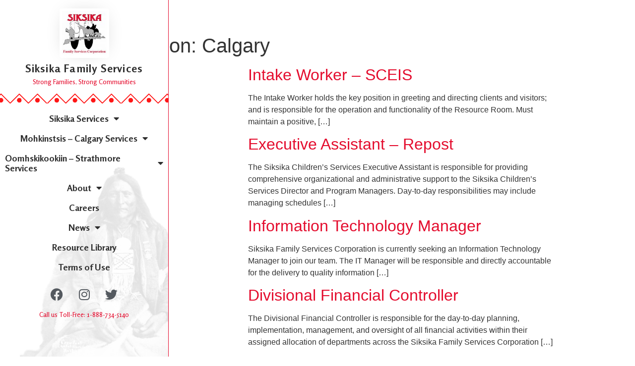

--- FILE ---
content_type: text/html; charset=UTF-8
request_url: https://www.siksikafamilyservices.com/news/job-location/calgary/
body_size: 13782
content:
<!doctype html>
<html lang="en-US">
<head>
	<meta charset="UTF-8">
		<meta name="viewport" content="width=device-width, initial-scale=1">
	<link rel="profile" href="https://gmpg.org/xfn/11">
	<title>Calgary &#8211; Siksika Family Services Corporation</title>
<meta name='robots' content='max-image-preview:large' />
<link rel="alternate" type="application/rss+xml" title="Siksika Family Services Corporation &raquo; Feed" href="https://www.siksikafamilyservices.com/feed/" />
<link rel="alternate" type="application/rss+xml" title="Siksika Family Services Corporation &raquo; Comments Feed" href="https://www.siksikafamilyservices.com/comments/feed/" />
<link rel="alternate" type="text/calendar" title="Siksika Family Services Corporation &raquo; iCal Feed" href="https://www.siksikafamilyservices.com/events/?ical=1" />
<link rel="alternate" type="application/rss+xml" title="Siksika Family Services Corporation &raquo; Calgary Job Location Feed" href="https://www.siksikafamilyservices.com/news/job-location/calgary/feed/" />
<script type="text/javascript">
/* <![CDATA[ */
window._wpemojiSettings = {"baseUrl":"https:\/\/s.w.org\/images\/core\/emoji\/14.0.0\/72x72\/","ext":".png","svgUrl":"https:\/\/s.w.org\/images\/core\/emoji\/14.0.0\/svg\/","svgExt":".svg","source":{"concatemoji":"https:\/\/www.siksikafamilyservices.com\/wp-includes\/js\/wp-emoji-release.min.js?ver=6.4.7"}};
/*! This file is auto-generated */
!function(i,n){var o,s,e;function c(e){try{var t={supportTests:e,timestamp:(new Date).valueOf()};sessionStorage.setItem(o,JSON.stringify(t))}catch(e){}}function p(e,t,n){e.clearRect(0,0,e.canvas.width,e.canvas.height),e.fillText(t,0,0);var t=new Uint32Array(e.getImageData(0,0,e.canvas.width,e.canvas.height).data),r=(e.clearRect(0,0,e.canvas.width,e.canvas.height),e.fillText(n,0,0),new Uint32Array(e.getImageData(0,0,e.canvas.width,e.canvas.height).data));return t.every(function(e,t){return e===r[t]})}function u(e,t,n){switch(t){case"flag":return n(e,"\ud83c\udff3\ufe0f\u200d\u26a7\ufe0f","\ud83c\udff3\ufe0f\u200b\u26a7\ufe0f")?!1:!n(e,"\ud83c\uddfa\ud83c\uddf3","\ud83c\uddfa\u200b\ud83c\uddf3")&&!n(e,"\ud83c\udff4\udb40\udc67\udb40\udc62\udb40\udc65\udb40\udc6e\udb40\udc67\udb40\udc7f","\ud83c\udff4\u200b\udb40\udc67\u200b\udb40\udc62\u200b\udb40\udc65\u200b\udb40\udc6e\u200b\udb40\udc67\u200b\udb40\udc7f");case"emoji":return!n(e,"\ud83e\udef1\ud83c\udffb\u200d\ud83e\udef2\ud83c\udfff","\ud83e\udef1\ud83c\udffb\u200b\ud83e\udef2\ud83c\udfff")}return!1}function f(e,t,n){var r="undefined"!=typeof WorkerGlobalScope&&self instanceof WorkerGlobalScope?new OffscreenCanvas(300,150):i.createElement("canvas"),a=r.getContext("2d",{willReadFrequently:!0}),o=(a.textBaseline="top",a.font="600 32px Arial",{});return e.forEach(function(e){o[e]=t(a,e,n)}),o}function t(e){var t=i.createElement("script");t.src=e,t.defer=!0,i.head.appendChild(t)}"undefined"!=typeof Promise&&(o="wpEmojiSettingsSupports",s=["flag","emoji"],n.supports={everything:!0,everythingExceptFlag:!0},e=new Promise(function(e){i.addEventListener("DOMContentLoaded",e,{once:!0})}),new Promise(function(t){var n=function(){try{var e=JSON.parse(sessionStorage.getItem(o));if("object"==typeof e&&"number"==typeof e.timestamp&&(new Date).valueOf()<e.timestamp+604800&&"object"==typeof e.supportTests)return e.supportTests}catch(e){}return null}();if(!n){if("undefined"!=typeof Worker&&"undefined"!=typeof OffscreenCanvas&&"undefined"!=typeof URL&&URL.createObjectURL&&"undefined"!=typeof Blob)try{var e="postMessage("+f.toString()+"("+[JSON.stringify(s),u.toString(),p.toString()].join(",")+"));",r=new Blob([e],{type:"text/javascript"}),a=new Worker(URL.createObjectURL(r),{name:"wpTestEmojiSupports"});return void(a.onmessage=function(e){c(n=e.data),a.terminate(),t(n)})}catch(e){}c(n=f(s,u,p))}t(n)}).then(function(e){for(var t in e)n.supports[t]=e[t],n.supports.everything=n.supports.everything&&n.supports[t],"flag"!==t&&(n.supports.everythingExceptFlag=n.supports.everythingExceptFlag&&n.supports[t]);n.supports.everythingExceptFlag=n.supports.everythingExceptFlag&&!n.supports.flag,n.DOMReady=!1,n.readyCallback=function(){n.DOMReady=!0}}).then(function(){return e}).then(function(){var e;n.supports.everything||(n.readyCallback(),(e=n.source||{}).concatemoji?t(e.concatemoji):e.wpemoji&&e.twemoji&&(t(e.twemoji),t(e.wpemoji)))}))}((window,document),window._wpemojiSettings);
/* ]]> */
</script>
<style id='wp-emoji-styles-inline-css' type='text/css'>

	img.wp-smiley, img.emoji {
		display: inline !important;
		border: none !important;
		box-shadow: none !important;
		height: 1em !important;
		width: 1em !important;
		margin: 0 0.07em !important;
		vertical-align: -0.1em !important;
		background: none !important;
		padding: 0 !important;
	}
</style>
<link rel='stylesheet' id='wp-block-library-css' href='https://www.siksikafamilyservices.com/wp-includes/css/dist/block-library/style.min.css?ver=6.4.7' type='text/css' media='all' />
<link rel='stylesheet' id='jet-engine-frontend-css' href='https://www.siksikafamilyservices.com/wp-content/plugins/jet-engine/assets/css/frontend.css?ver=3.0.2' type='text/css' media='all' />
<style id='classic-theme-styles-inline-css' type='text/css'>
/*! This file is auto-generated */
.wp-block-button__link{color:#fff;background-color:#32373c;border-radius:9999px;box-shadow:none;text-decoration:none;padding:calc(.667em + 2px) calc(1.333em + 2px);font-size:1.125em}.wp-block-file__button{background:#32373c;color:#fff;text-decoration:none}
</style>
<style id='global-styles-inline-css' type='text/css'>
body{--wp--preset--color--black: #000000;--wp--preset--color--cyan-bluish-gray: #abb8c3;--wp--preset--color--white: #ffffff;--wp--preset--color--pale-pink: #f78da7;--wp--preset--color--vivid-red: #cf2e2e;--wp--preset--color--luminous-vivid-orange: #ff6900;--wp--preset--color--luminous-vivid-amber: #fcb900;--wp--preset--color--light-green-cyan: #7bdcb5;--wp--preset--color--vivid-green-cyan: #00d084;--wp--preset--color--pale-cyan-blue: #8ed1fc;--wp--preset--color--vivid-cyan-blue: #0693e3;--wp--preset--color--vivid-purple: #9b51e0;--wp--preset--gradient--vivid-cyan-blue-to-vivid-purple: linear-gradient(135deg,rgba(6,147,227,1) 0%,rgb(155,81,224) 100%);--wp--preset--gradient--light-green-cyan-to-vivid-green-cyan: linear-gradient(135deg,rgb(122,220,180) 0%,rgb(0,208,130) 100%);--wp--preset--gradient--luminous-vivid-amber-to-luminous-vivid-orange: linear-gradient(135deg,rgba(252,185,0,1) 0%,rgba(255,105,0,1) 100%);--wp--preset--gradient--luminous-vivid-orange-to-vivid-red: linear-gradient(135deg,rgba(255,105,0,1) 0%,rgb(207,46,46) 100%);--wp--preset--gradient--very-light-gray-to-cyan-bluish-gray: linear-gradient(135deg,rgb(238,238,238) 0%,rgb(169,184,195) 100%);--wp--preset--gradient--cool-to-warm-spectrum: linear-gradient(135deg,rgb(74,234,220) 0%,rgb(151,120,209) 20%,rgb(207,42,186) 40%,rgb(238,44,130) 60%,rgb(251,105,98) 80%,rgb(254,248,76) 100%);--wp--preset--gradient--blush-light-purple: linear-gradient(135deg,rgb(255,206,236) 0%,rgb(152,150,240) 100%);--wp--preset--gradient--blush-bordeaux: linear-gradient(135deg,rgb(254,205,165) 0%,rgb(254,45,45) 50%,rgb(107,0,62) 100%);--wp--preset--gradient--luminous-dusk: linear-gradient(135deg,rgb(255,203,112) 0%,rgb(199,81,192) 50%,rgb(65,88,208) 100%);--wp--preset--gradient--pale-ocean: linear-gradient(135deg,rgb(255,245,203) 0%,rgb(182,227,212) 50%,rgb(51,167,181) 100%);--wp--preset--gradient--electric-grass: linear-gradient(135deg,rgb(202,248,128) 0%,rgb(113,206,126) 100%);--wp--preset--gradient--midnight: linear-gradient(135deg,rgb(2,3,129) 0%,rgb(40,116,252) 100%);--wp--preset--font-size--small: 13px;--wp--preset--font-size--medium: 20px;--wp--preset--font-size--large: 36px;--wp--preset--font-size--x-large: 42px;--wp--preset--spacing--20: 0.44rem;--wp--preset--spacing--30: 0.67rem;--wp--preset--spacing--40: 1rem;--wp--preset--spacing--50: 1.5rem;--wp--preset--spacing--60: 2.25rem;--wp--preset--spacing--70: 3.38rem;--wp--preset--spacing--80: 5.06rem;--wp--preset--shadow--natural: 6px 6px 9px rgba(0, 0, 0, 0.2);--wp--preset--shadow--deep: 12px 12px 50px rgba(0, 0, 0, 0.4);--wp--preset--shadow--sharp: 6px 6px 0px rgba(0, 0, 0, 0.2);--wp--preset--shadow--outlined: 6px 6px 0px -3px rgba(255, 255, 255, 1), 6px 6px rgba(0, 0, 0, 1);--wp--preset--shadow--crisp: 6px 6px 0px rgba(0, 0, 0, 1);}:where(.is-layout-flex){gap: 0.5em;}:where(.is-layout-grid){gap: 0.5em;}body .is-layout-flow > .alignleft{float: left;margin-inline-start: 0;margin-inline-end: 2em;}body .is-layout-flow > .alignright{float: right;margin-inline-start: 2em;margin-inline-end: 0;}body .is-layout-flow > .aligncenter{margin-left: auto !important;margin-right: auto !important;}body .is-layout-constrained > .alignleft{float: left;margin-inline-start: 0;margin-inline-end: 2em;}body .is-layout-constrained > .alignright{float: right;margin-inline-start: 2em;margin-inline-end: 0;}body .is-layout-constrained > .aligncenter{margin-left: auto !important;margin-right: auto !important;}body .is-layout-constrained > :where(:not(.alignleft):not(.alignright):not(.alignfull)){max-width: var(--wp--style--global--content-size);margin-left: auto !important;margin-right: auto !important;}body .is-layout-constrained > .alignwide{max-width: var(--wp--style--global--wide-size);}body .is-layout-flex{display: flex;}body .is-layout-flex{flex-wrap: wrap;align-items: center;}body .is-layout-flex > *{margin: 0;}body .is-layout-grid{display: grid;}body .is-layout-grid > *{margin: 0;}:where(.wp-block-columns.is-layout-flex){gap: 2em;}:where(.wp-block-columns.is-layout-grid){gap: 2em;}:where(.wp-block-post-template.is-layout-flex){gap: 1.25em;}:where(.wp-block-post-template.is-layout-grid){gap: 1.25em;}.has-black-color{color: var(--wp--preset--color--black) !important;}.has-cyan-bluish-gray-color{color: var(--wp--preset--color--cyan-bluish-gray) !important;}.has-white-color{color: var(--wp--preset--color--white) !important;}.has-pale-pink-color{color: var(--wp--preset--color--pale-pink) !important;}.has-vivid-red-color{color: var(--wp--preset--color--vivid-red) !important;}.has-luminous-vivid-orange-color{color: var(--wp--preset--color--luminous-vivid-orange) !important;}.has-luminous-vivid-amber-color{color: var(--wp--preset--color--luminous-vivid-amber) !important;}.has-light-green-cyan-color{color: var(--wp--preset--color--light-green-cyan) !important;}.has-vivid-green-cyan-color{color: var(--wp--preset--color--vivid-green-cyan) !important;}.has-pale-cyan-blue-color{color: var(--wp--preset--color--pale-cyan-blue) !important;}.has-vivid-cyan-blue-color{color: var(--wp--preset--color--vivid-cyan-blue) !important;}.has-vivid-purple-color{color: var(--wp--preset--color--vivid-purple) !important;}.has-black-background-color{background-color: var(--wp--preset--color--black) !important;}.has-cyan-bluish-gray-background-color{background-color: var(--wp--preset--color--cyan-bluish-gray) !important;}.has-white-background-color{background-color: var(--wp--preset--color--white) !important;}.has-pale-pink-background-color{background-color: var(--wp--preset--color--pale-pink) !important;}.has-vivid-red-background-color{background-color: var(--wp--preset--color--vivid-red) !important;}.has-luminous-vivid-orange-background-color{background-color: var(--wp--preset--color--luminous-vivid-orange) !important;}.has-luminous-vivid-amber-background-color{background-color: var(--wp--preset--color--luminous-vivid-amber) !important;}.has-light-green-cyan-background-color{background-color: var(--wp--preset--color--light-green-cyan) !important;}.has-vivid-green-cyan-background-color{background-color: var(--wp--preset--color--vivid-green-cyan) !important;}.has-pale-cyan-blue-background-color{background-color: var(--wp--preset--color--pale-cyan-blue) !important;}.has-vivid-cyan-blue-background-color{background-color: var(--wp--preset--color--vivid-cyan-blue) !important;}.has-vivid-purple-background-color{background-color: var(--wp--preset--color--vivid-purple) !important;}.has-black-border-color{border-color: var(--wp--preset--color--black) !important;}.has-cyan-bluish-gray-border-color{border-color: var(--wp--preset--color--cyan-bluish-gray) !important;}.has-white-border-color{border-color: var(--wp--preset--color--white) !important;}.has-pale-pink-border-color{border-color: var(--wp--preset--color--pale-pink) !important;}.has-vivid-red-border-color{border-color: var(--wp--preset--color--vivid-red) !important;}.has-luminous-vivid-orange-border-color{border-color: var(--wp--preset--color--luminous-vivid-orange) !important;}.has-luminous-vivid-amber-border-color{border-color: var(--wp--preset--color--luminous-vivid-amber) !important;}.has-light-green-cyan-border-color{border-color: var(--wp--preset--color--light-green-cyan) !important;}.has-vivid-green-cyan-border-color{border-color: var(--wp--preset--color--vivid-green-cyan) !important;}.has-pale-cyan-blue-border-color{border-color: var(--wp--preset--color--pale-cyan-blue) !important;}.has-vivid-cyan-blue-border-color{border-color: var(--wp--preset--color--vivid-cyan-blue) !important;}.has-vivid-purple-border-color{border-color: var(--wp--preset--color--vivid-purple) !important;}.has-vivid-cyan-blue-to-vivid-purple-gradient-background{background: var(--wp--preset--gradient--vivid-cyan-blue-to-vivid-purple) !important;}.has-light-green-cyan-to-vivid-green-cyan-gradient-background{background: var(--wp--preset--gradient--light-green-cyan-to-vivid-green-cyan) !important;}.has-luminous-vivid-amber-to-luminous-vivid-orange-gradient-background{background: var(--wp--preset--gradient--luminous-vivid-amber-to-luminous-vivid-orange) !important;}.has-luminous-vivid-orange-to-vivid-red-gradient-background{background: var(--wp--preset--gradient--luminous-vivid-orange-to-vivid-red) !important;}.has-very-light-gray-to-cyan-bluish-gray-gradient-background{background: var(--wp--preset--gradient--very-light-gray-to-cyan-bluish-gray) !important;}.has-cool-to-warm-spectrum-gradient-background{background: var(--wp--preset--gradient--cool-to-warm-spectrum) !important;}.has-blush-light-purple-gradient-background{background: var(--wp--preset--gradient--blush-light-purple) !important;}.has-blush-bordeaux-gradient-background{background: var(--wp--preset--gradient--blush-bordeaux) !important;}.has-luminous-dusk-gradient-background{background: var(--wp--preset--gradient--luminous-dusk) !important;}.has-pale-ocean-gradient-background{background: var(--wp--preset--gradient--pale-ocean) !important;}.has-electric-grass-gradient-background{background: var(--wp--preset--gradient--electric-grass) !important;}.has-midnight-gradient-background{background: var(--wp--preset--gradient--midnight) !important;}.has-small-font-size{font-size: var(--wp--preset--font-size--small) !important;}.has-medium-font-size{font-size: var(--wp--preset--font-size--medium) !important;}.has-large-font-size{font-size: var(--wp--preset--font-size--large) !important;}.has-x-large-font-size{font-size: var(--wp--preset--font-size--x-large) !important;}
.wp-block-navigation a:where(:not(.wp-element-button)){color: inherit;}
:where(.wp-block-post-template.is-layout-flex){gap: 1.25em;}:where(.wp-block-post-template.is-layout-grid){gap: 1.25em;}
:where(.wp-block-columns.is-layout-flex){gap: 2em;}:where(.wp-block-columns.is-layout-grid){gap: 2em;}
.wp-block-pullquote{font-size: 1.5em;line-height: 1.6;}
</style>
<link rel='stylesheet' id='awsm-jobs-general-css' href='https://www.siksikafamilyservices.com/wp-content/plugins/wp-job-openings/assets/css/general.min.css?ver=3.4.6' type='text/css' media='all' />
<link rel='stylesheet' id='awsm-jobs-style-css' href='https://www.siksikafamilyservices.com/wp-content/plugins/wp-job-openings/assets/css/style.min.css?ver=3.4.6' type='text/css' media='all' />
<link rel='stylesheet' id='hello-elementor-css' href='https://www.siksikafamilyservices.com/wp-content/themes/hello-elementor/style.min.css?ver=2.5.0' type='text/css' media='all' />
<link rel='stylesheet' id='hello-elementor-theme-style-css' href='https://www.siksikafamilyservices.com/wp-content/themes/hello-elementor/theme.min.css?ver=2.5.0' type='text/css' media='all' />
<link rel='stylesheet' id='elementor-frontend-css' href='https://www.siksikafamilyservices.com/wp-content/plugins/elementor/assets/css/frontend-lite.min.css?ver=3.20.3' type='text/css' media='all' />
<link rel='stylesheet' id='elementor-post-5-css' href='https://www.siksikafamilyservices.com/wp-content/uploads/elementor/css/post-5.css?ver=1712675708' type='text/css' media='all' />
<link rel='stylesheet' id='jet-elements-css' href='https://www.siksikafamilyservices.com/wp-content/plugins/jet-elements/assets/css/jet-elements.css?ver=2.6.6' type='text/css' media='all' />
<link rel='stylesheet' id='jet-elements-skin-css' href='https://www.siksikafamilyservices.com/wp-content/plugins/jet-elements/assets/css/jet-elements-skin.css?ver=2.6.6' type='text/css' media='all' />
<link rel='stylesheet' id='elementor-icons-css' href='https://www.siksikafamilyservices.com/wp-content/plugins/elementor/assets/lib/eicons/css/elementor-icons.min.css?ver=5.29.0' type='text/css' media='all' />
<link rel='stylesheet' id='swiper-css' href='https://www.siksikafamilyservices.com/wp-content/plugins/elementor/assets/lib/swiper/v8/css/swiper.min.css?ver=8.4.5' type='text/css' media='all' />
<link rel='stylesheet' id='elementor-pro-css' href='https://www.siksikafamilyservices.com/wp-content/plugins/elementor-pro/assets/css/frontend-lite.min.css?ver=3.7.2' type='text/css' media='all' />
<link rel='stylesheet' id='elementor-global-css' href='https://www.siksikafamilyservices.com/wp-content/uploads/elementor/css/global.css?ver=1712675709' type='text/css' media='all' />
<link rel='stylesheet' id='elementor-post-72-css' href='https://www.siksikafamilyservices.com/wp-content/uploads/elementor/css/post-72.css?ver=1712675709' type='text/css' media='all' />
<link rel='stylesheet' id='elementor-post-131-css' href='https://www.siksikafamilyservices.com/wp-content/uploads/elementor/css/post-131.css?ver=1765397561' type='text/css' media='all' />
<link rel='stylesheet' id='hello-elementor-child-style-css' href='https://www.siksikafamilyservices.com/wp-content/themes/hello-theme-child-master/style.css?ver=1.0.0' type='text/css' media='all' />
<link rel='stylesheet' id='google-fonts-1-css' href='https://fonts.googleapis.com/css?family=Rosario%3A100%2C100italic%2C200%2C200italic%2C300%2C300italic%2C400%2C400italic%2C500%2C500italic%2C600%2C600italic%2C700%2C700italic%2C800%2C800italic%2C900%2C900italic%7CLato%3A100%2C100italic%2C200%2C200italic%2C300%2C300italic%2C400%2C400italic%2C500%2C500italic%2C600%2C600italic%2C700%2C700italic%2C800%2C800italic%2C900%2C900italic&#038;display=auto&#038;ver=6.4.7' type='text/css' media='all' />
<link rel='stylesheet' id='elementor-icons-shared-0-css' href='https://www.siksikafamilyservices.com/wp-content/plugins/elementor/assets/lib/font-awesome/css/fontawesome.min.css?ver=5.15.3' type='text/css' media='all' />
<link rel='stylesheet' id='elementor-icons-fa-solid-css' href='https://www.siksikafamilyservices.com/wp-content/plugins/elementor/assets/lib/font-awesome/css/solid.min.css?ver=5.15.3' type='text/css' media='all' />
<link rel='stylesheet' id='elementor-icons-fa-brands-css' href='https://www.siksikafamilyservices.com/wp-content/plugins/elementor/assets/lib/font-awesome/css/brands.min.css?ver=5.15.3' type='text/css' media='all' />
<link rel="preconnect" href="https://fonts.gstatic.com/" crossorigin><script type="text/javascript" src="https://www.siksikafamilyservices.com/wp-includes/js/jquery/jquery.min.js?ver=3.7.1" id="jquery-core-js"></script>
<script type="text/javascript" src="https://www.siksikafamilyservices.com/wp-includes/js/jquery/jquery-migrate.min.js?ver=3.4.1" id="jquery-migrate-js"></script>
<link rel="https://api.w.org/" href="https://www.siksikafamilyservices.com/wp-json/" /><link rel="EditURI" type="application/rsd+xml" title="RSD" href="https://www.siksikafamilyservices.com/xmlrpc.php?rsd" />
<meta name="generator" content="WordPress 6.4.7" />
<meta name="tec-api-version" content="v1"><meta name="tec-api-origin" content="https://www.siksikafamilyservices.com"><link rel="alternate" href="https://www.siksikafamilyservices.com/wp-json/tribe/events/v1/" /><meta name="generator" content="Elementor 3.20.3; features: e_optimized_assets_loading, e_optimized_css_loading, additional_custom_breakpoints, block_editor_assets_optimize, e_image_loading_optimization; settings: css_print_method-external, google_font-enabled, font_display-auto">
<style id="wpforms-css-vars-root">
				:root {
					--wpforms-field-border-radius: 3px;
--wpforms-field-border-style: solid;
--wpforms-field-border-size: 1px;
--wpforms-field-background-color: #ffffff;
--wpforms-field-border-color: rgba( 0, 0, 0, 0.25 );
--wpforms-field-border-color-spare: rgba( 0, 0, 0, 0.25 );
--wpforms-field-text-color: rgba( 0, 0, 0, 0.7 );
--wpforms-field-menu-color: #ffffff;
--wpforms-label-color: rgba( 0, 0, 0, 0.85 );
--wpforms-label-sublabel-color: rgba( 0, 0, 0, 0.55 );
--wpforms-label-error-color: #d63637;
--wpforms-button-border-radius: 3px;
--wpforms-button-border-style: none;
--wpforms-button-border-size: 1px;
--wpforms-button-background-color: #066aab;
--wpforms-button-border-color: #066aab;
--wpforms-button-text-color: #ffffff;
--wpforms-page-break-color: #066aab;
--wpforms-background-image: none;
--wpforms-background-position: center center;
--wpforms-background-repeat: no-repeat;
--wpforms-background-size: cover;
--wpforms-background-width: 100px;
--wpforms-background-height: 100px;
--wpforms-background-color: rgba( 0, 0, 0, 0 );
--wpforms-background-url: none;
--wpforms-container-padding: 0px;
--wpforms-container-border-style: none;
--wpforms-container-border-width: 1px;
--wpforms-container-border-color: #000000;
--wpforms-container-border-radius: 3px;
--wpforms-field-size-input-height: 43px;
--wpforms-field-size-input-spacing: 15px;
--wpforms-field-size-font-size: 16px;
--wpforms-field-size-line-height: 19px;
--wpforms-field-size-padding-h: 14px;
--wpforms-field-size-checkbox-size: 16px;
--wpforms-field-size-sublabel-spacing: 5px;
--wpforms-field-size-icon-size: 1;
--wpforms-label-size-font-size: 16px;
--wpforms-label-size-line-height: 19px;
--wpforms-label-size-sublabel-font-size: 14px;
--wpforms-label-size-sublabel-line-height: 17px;
--wpforms-button-size-font-size: 17px;
--wpforms-button-size-height: 41px;
--wpforms-button-size-padding-h: 15px;
--wpforms-button-size-margin-top: 10px;
--wpforms-container-shadow-size-box-shadow: none;

				}
			</style></head>
<body class="archive tax-job-location term-calgary term-62 wp-custom-logo tribe-no-js elementor-default elementor-kit-5">

		<div data-elementor-type="header" data-elementor-id="72" class="elementor elementor-72 elementor-location-header">
					<div class="elementor-section-wrap">
								<section class="elementor-section elementor-top-section elementor-element elementor-element-53b953c1 elementor-section-full_width elementor-section-height-full elementor-section-items-stretch elementor-section-content-middle elementor-section-height-default" data-id="53b953c1" data-element_type="section" id="sidebar-nav" data-settings="{&quot;jet_parallax_layout_list&quot;:[{&quot;jet_parallax_layout_image&quot;:{&quot;url&quot;:&quot;&quot;,&quot;id&quot;:&quot;&quot;,&quot;size&quot;:&quot;&quot;},&quot;_id&quot;:&quot;79442b9&quot;,&quot;jet_parallax_layout_image_tablet&quot;:{&quot;url&quot;:&quot;&quot;,&quot;id&quot;:&quot;&quot;,&quot;size&quot;:&quot;&quot;},&quot;jet_parallax_layout_image_mobile&quot;:{&quot;url&quot;:&quot;&quot;,&quot;id&quot;:&quot;&quot;,&quot;size&quot;:&quot;&quot;},&quot;jet_parallax_layout_speed&quot;:{&quot;unit&quot;:&quot;%&quot;,&quot;size&quot;:50,&quot;sizes&quot;:[]},&quot;jet_parallax_layout_type&quot;:&quot;scroll&quot;,&quot;jet_parallax_layout_direction&quot;:null,&quot;jet_parallax_layout_fx_direction&quot;:null,&quot;jet_parallax_layout_z_index&quot;:&quot;&quot;,&quot;jet_parallax_layout_bg_x&quot;:50,&quot;jet_parallax_layout_bg_x_tablet&quot;:&quot;&quot;,&quot;jet_parallax_layout_bg_x_mobile&quot;:&quot;&quot;,&quot;jet_parallax_layout_bg_y&quot;:50,&quot;jet_parallax_layout_bg_y_tablet&quot;:&quot;&quot;,&quot;jet_parallax_layout_bg_y_mobile&quot;:&quot;&quot;,&quot;jet_parallax_layout_bg_size&quot;:&quot;auto&quot;,&quot;jet_parallax_layout_bg_size_tablet&quot;:&quot;&quot;,&quot;jet_parallax_layout_bg_size_mobile&quot;:&quot;&quot;,&quot;jet_parallax_layout_animation_prop&quot;:&quot;transform&quot;,&quot;jet_parallax_layout_on&quot;:[&quot;desktop&quot;,&quot;tablet&quot;]}]}">
						<div class="elementor-container elementor-column-gap-default">
					<div class="elementor-column elementor-col-100 elementor-top-column elementor-element elementor-element-32b13cc7" data-id="32b13cc7" data-element_type="column" data-settings="{&quot;background_background&quot;:&quot;classic&quot;}">
			<div class="elementor-widget-wrap elementor-element-populated">
					<div class="elementor-background-overlay"></div>
						<div class="elementor-element elementor-element-43a5a3c0 elementor-widget elementor-widget-image" data-id="43a5a3c0" data-element_type="widget" data-widget_type="image.default">
				<div class="elementor-widget-container">
			<style>/*! elementor - v3.20.0 - 26-03-2024 */
.elementor-widget-image{text-align:center}.elementor-widget-image a{display:inline-block}.elementor-widget-image a img[src$=".svg"]{width:48px}.elementor-widget-image img{vertical-align:middle;display:inline-block}</style>											<a href="https://www.siksikafamilyservices.com">
							<img width="150" height="150" src="https://www.siksikafamilyservices.com/wp-content/uploads/2021/11/SFSC-HQ-150x150.jpg" class="elementor-animation-float attachment-thumbnail size-thumbnail wp-image-17" alt="" />								</a>
													</div>
				</div>
				<div class="elementor-element elementor-element-47e14856 elementor-tablet-align-right elementor-mobile-align-right elementor-fixed elementor-hidden-desktop elementor-widget elementor-widget-button" data-id="47e14856" data-element_type="widget" data-settings="{&quot;_position&quot;:&quot;fixed&quot;}" data-widget_type="button.default">
				<div class="elementor-widget-container">
					<div class="elementor-button-wrapper">
			<a class="elementor-button elementor-button-link elementor-size-xl" href="#" id="mobile-menu-btn-close">
						<span class="elementor-button-content-wrapper">
						<span class="elementor-button-icon elementor-align-icon-left">
				<i aria-hidden="true" class="fas fa-times"></i>			</span>
						<span class="elementor-button-text"></span>
		</span>
					</a>
		</div>
				</div>
				</div>
				<div class="elementor-element elementor-element-647a86cb elementor-widget elementor-widget-heading" data-id="647a86cb" data-element_type="widget" data-widget_type="heading.default">
				<div class="elementor-widget-container">
			<style>/*! elementor - v3.20.0 - 26-03-2024 */
.elementor-heading-title{padding:0;margin:0;line-height:1}.elementor-widget-heading .elementor-heading-title[class*=elementor-size-]>a{color:inherit;font-size:inherit;line-height:inherit}.elementor-widget-heading .elementor-heading-title.elementor-size-small{font-size:15px}.elementor-widget-heading .elementor-heading-title.elementor-size-medium{font-size:19px}.elementor-widget-heading .elementor-heading-title.elementor-size-large{font-size:29px}.elementor-widget-heading .elementor-heading-title.elementor-size-xl{font-size:39px}.elementor-widget-heading .elementor-heading-title.elementor-size-xxl{font-size:59px}</style><h2 class="elementor-heading-title elementor-size-default"><a href="https://www.siksikafamilyservices.com">Siksika Family Services </a></h2>		</div>
				</div>
				<div class="elementor-element elementor-element-4ddad29 elementor-widget elementor-widget-heading" data-id="4ddad29" data-element_type="widget" data-widget_type="heading.default">
				<div class="elementor-widget-container">
			<h2 class="elementor-heading-title elementor-size-default"><a href="https://www.siksikafamilyservices.com">Strong Families, Strong Communities</a></h2>		</div>
				</div>
				<div class="elementor-element elementor-element-1a6b1228 elementor-widget__width-initial elementor-widget elementor-widget-html" data-id="1a6b1228" data-element_type="widget" data-widget_type="html.default">
				<div class="elementor-widget-container">
			<div></div>		</div>
				</div>
				<div class="elementor-element elementor-element-5c385dbc elementor-nav-menu__align-center elementor-nav-menu--dropdown-none jedv-enabled--yes elementor-widget elementor-widget-nav-menu" data-id="5c385dbc" data-element_type="widget" data-settings="{&quot;layout&quot;:&quot;vertical&quot;,&quot;submenu_icon&quot;:{&quot;value&quot;:&quot;&lt;i class=\&quot;fas fa-caret-down\&quot;&gt;&lt;\/i&gt;&quot;,&quot;library&quot;:&quot;fa-solid&quot;}}" data-widget_type="nav-menu.default">
				<div class="elementor-widget-container">
			<link rel="stylesheet" href="https://www.siksikafamilyservices.com/wp-content/plugins/elementor-pro/assets/css/widget-nav-menu.min.css">			<nav migration_allowed="1" migrated="0" role="navigation" class="elementor-nav-menu--main elementor-nav-menu__container elementor-nav-menu--layout-vertical e--pointer-background e--animation-sweep-right">
				<ul id="menu-1-5c385dbc" class="elementor-nav-menu sm-vertical"><li class="menu-item menu-item-type-post_type menu-item-object-page menu-item-has-children menu-item-1661"><a href="https://www.siksikafamilyservices.com/p-2/" class="elementor-item">Siksika Services</a>
<ul class="sub-menu elementor-nav-menu--dropdown">
	<li class="menu-item menu-item-type-post_type menu-item-object-page menu-item-522"><a href="https://www.siksikafamilyservices.com/programs/childrens-services/" class="elementor-sub-item">Children’s Services</a></li>
	<li class="menu-item menu-item-type-post_type menu-item-object-page menu-item-517"><a href="https://www.siksikafamilyservices.com/programs/sfi/" class="elementor-sub-item">SFI – Siksika Income Support</a></li>
	<li class="menu-item menu-item-type-post_type menu-item-object-page menu-item-520"><a href="https://www.siksikafamilyservices.com/programs/henry-three-suns/" class="elementor-sub-item">Henry Three Suns</a></li>
	<li class="menu-item menu-item-type-post_type menu-item-object-page menu-item-521"><a href="https://www.siksikafamilyservices.com/programs/siksika-daycare/" class="elementor-sub-item">Siksika Daycare</a></li>
	<li class="menu-item menu-item-type-post_type menu-item-object-page menu-item-518"><a href="https://www.siksikafamilyservices.com/programs/sets/" class="elementor-sub-item">SETS – Siksika Employment and Training Services</a></li>
	<li class="menu-item menu-item-type-post_type menu-item-object-page menu-item-516"><a href="https://www.siksikafamilyservices.com/programs/shelter-services/" class="elementor-sub-item">Siksika Shelter</a></li>
</ul>
</li>
<li class="menu-item menu-item-type-post_type menu-item-object-page menu-item-has-children menu-item-1659"><a href="https://www.siksikafamilyservices.com/calgary/" class="elementor-item">Mohkinstsis – Calgary Services</a>
<ul class="sub-menu elementor-nav-menu--dropdown">
	<li class="menu-item menu-item-type-post_type menu-item-object-page menu-item-519"><a href="https://www.siksikafamilyservices.com/programs/sceis/" class="elementor-sub-item">Siksika Urban Care Plan</a></li>
	<li class="menu-item menu-item-type-post_type menu-item-object-page menu-item-1362"><a href="https://www.siksikafamilyservices.com/programs/special-projects/" class="elementor-sub-item">Special Projects</a></li>
</ul>
</li>
<li class="menu-item menu-item-type-post_type menu-item-object-page menu-item-has-children menu-item-1683"><a href="https://www.siksikafamilyservices.com/strathmoreservices/" class="elementor-item">Oomhskikookiin – Strathmore Services</a>
<ul class="sub-menu elementor-nav-menu--dropdown">
	<li class="menu-item menu-item-type-post_type menu-item-object-page menu-item-1687"><a href="https://www.siksikafamilyservices.com/prevention-earlyintervention/" class="elementor-sub-item">Ai kaa’ yi saapi Prevention and Early Intervention</a></li>
</ul>
</li>
<li class="menu-item menu-item-type-post_type menu-item-object-page menu-item-has-children menu-item-698"><a href="https://www.siksikafamilyservices.com/about/" class="elementor-item">About</a>
<ul class="sub-menu elementor-nav-menu--dropdown">
	<li class="menu-item menu-item-type-post_type menu-item-object-page menu-item-699"><a href="https://www.siksikafamilyservices.com/about/board-of-directors/" class="elementor-sub-item">Board of Directors</a></li>
	<li class="menu-item menu-item-type-post_type menu-item-object-page menu-item-740"><a href="https://www.siksikafamilyservices.com/about/our-history/" class="elementor-sub-item">Our History</a></li>
	<li class="menu-item menu-item-type-post_type menu-item-object-page menu-item-45"><a href="https://www.siksikafamilyservices.com/contact-us/" class="elementor-sub-item">Contact Us</a></li>
</ul>
</li>
<li class="menu-item menu-item-type-post_type menu-item-object-page menu-item-1566"><a href="https://www.siksikafamilyservices.com/careers/" class="elementor-item">Careers</a></li>
<li class="menu-item menu-item-type-post_type menu-item-object-page current_page_parent menu-item-has-children menu-item-1038"><a href="https://www.siksikafamilyservices.com/news/" class="elementor-item">News</a>
<ul class="sub-menu elementor-nav-menu--dropdown">
	<li class="menu-item menu-item-type-post_type menu-item-object-page menu-item-43"><a href="https://www.siksikafamilyservices.com/calendar/" class="elementor-sub-item">Calendar</a></li>
	<li class="menu-item menu-item-type-post_type menu-item-object-page menu-item-1003"><a href="https://www.siksikafamilyservices.com/about/reports/" class="elementor-sub-item">Reports</a></li>
</ul>
</li>
<li class="menu-item menu-item-type-post_type menu-item-object-page menu-item-50"><a href="https://www.siksikafamilyservices.com/resources/" class="elementor-item">Resource Library</a></li>
<li class="menu-item menu-item-type-post_type menu-item-object-page menu-item-1384"><a href="https://www.siksikafamilyservices.com/tou/" class="elementor-item">Terms of Use</a></li>
</ul>			</nav>
					<div class="elementor-menu-toggle" role="button" tabindex="0" aria-label="Menu Toggle" aria-expanded="false">
			<i aria-hidden="true" role="presentation" class="elementor-menu-toggle__icon--open eicon-menu-bar"></i><i aria-hidden="true" role="presentation" class="elementor-menu-toggle__icon--close eicon-close"></i>			<span class="elementor-screen-only">Menu</span>
		</div>
			<nav class="elementor-nav-menu--dropdown elementor-nav-menu__container" role="navigation" aria-hidden="true">
				<ul id="menu-2-5c385dbc" class="elementor-nav-menu sm-vertical"><li class="menu-item menu-item-type-post_type menu-item-object-page menu-item-has-children menu-item-1661"><a href="https://www.siksikafamilyservices.com/p-2/" class="elementor-item" tabindex="-1">Siksika Services</a>
<ul class="sub-menu elementor-nav-menu--dropdown">
	<li class="menu-item menu-item-type-post_type menu-item-object-page menu-item-522"><a href="https://www.siksikafamilyservices.com/programs/childrens-services/" class="elementor-sub-item" tabindex="-1">Children’s Services</a></li>
	<li class="menu-item menu-item-type-post_type menu-item-object-page menu-item-517"><a href="https://www.siksikafamilyservices.com/programs/sfi/" class="elementor-sub-item" tabindex="-1">SFI – Siksika Income Support</a></li>
	<li class="menu-item menu-item-type-post_type menu-item-object-page menu-item-520"><a href="https://www.siksikafamilyservices.com/programs/henry-three-suns/" class="elementor-sub-item" tabindex="-1">Henry Three Suns</a></li>
	<li class="menu-item menu-item-type-post_type menu-item-object-page menu-item-521"><a href="https://www.siksikafamilyservices.com/programs/siksika-daycare/" class="elementor-sub-item" tabindex="-1">Siksika Daycare</a></li>
	<li class="menu-item menu-item-type-post_type menu-item-object-page menu-item-518"><a href="https://www.siksikafamilyservices.com/programs/sets/" class="elementor-sub-item" tabindex="-1">SETS – Siksika Employment and Training Services</a></li>
	<li class="menu-item menu-item-type-post_type menu-item-object-page menu-item-516"><a href="https://www.siksikafamilyservices.com/programs/shelter-services/" class="elementor-sub-item" tabindex="-1">Siksika Shelter</a></li>
</ul>
</li>
<li class="menu-item menu-item-type-post_type menu-item-object-page menu-item-has-children menu-item-1659"><a href="https://www.siksikafamilyservices.com/calgary/" class="elementor-item" tabindex="-1">Mohkinstsis – Calgary Services</a>
<ul class="sub-menu elementor-nav-menu--dropdown">
	<li class="menu-item menu-item-type-post_type menu-item-object-page menu-item-519"><a href="https://www.siksikafamilyservices.com/programs/sceis/" class="elementor-sub-item" tabindex="-1">Siksika Urban Care Plan</a></li>
	<li class="menu-item menu-item-type-post_type menu-item-object-page menu-item-1362"><a href="https://www.siksikafamilyservices.com/programs/special-projects/" class="elementor-sub-item" tabindex="-1">Special Projects</a></li>
</ul>
</li>
<li class="menu-item menu-item-type-post_type menu-item-object-page menu-item-has-children menu-item-1683"><a href="https://www.siksikafamilyservices.com/strathmoreservices/" class="elementor-item" tabindex="-1">Oomhskikookiin – Strathmore Services</a>
<ul class="sub-menu elementor-nav-menu--dropdown">
	<li class="menu-item menu-item-type-post_type menu-item-object-page menu-item-1687"><a href="https://www.siksikafamilyservices.com/prevention-earlyintervention/" class="elementor-sub-item" tabindex="-1">Ai kaa’ yi saapi Prevention and Early Intervention</a></li>
</ul>
</li>
<li class="menu-item menu-item-type-post_type menu-item-object-page menu-item-has-children menu-item-698"><a href="https://www.siksikafamilyservices.com/about/" class="elementor-item" tabindex="-1">About</a>
<ul class="sub-menu elementor-nav-menu--dropdown">
	<li class="menu-item menu-item-type-post_type menu-item-object-page menu-item-699"><a href="https://www.siksikafamilyservices.com/about/board-of-directors/" class="elementor-sub-item" tabindex="-1">Board of Directors</a></li>
	<li class="menu-item menu-item-type-post_type menu-item-object-page menu-item-740"><a href="https://www.siksikafamilyservices.com/about/our-history/" class="elementor-sub-item" tabindex="-1">Our History</a></li>
	<li class="menu-item menu-item-type-post_type menu-item-object-page menu-item-45"><a href="https://www.siksikafamilyservices.com/contact-us/" class="elementor-sub-item" tabindex="-1">Contact Us</a></li>
</ul>
</li>
<li class="menu-item menu-item-type-post_type menu-item-object-page menu-item-1566"><a href="https://www.siksikafamilyservices.com/careers/" class="elementor-item" tabindex="-1">Careers</a></li>
<li class="menu-item menu-item-type-post_type menu-item-object-page current_page_parent menu-item-has-children menu-item-1038"><a href="https://www.siksikafamilyservices.com/news/" class="elementor-item" tabindex="-1">News</a>
<ul class="sub-menu elementor-nav-menu--dropdown">
	<li class="menu-item menu-item-type-post_type menu-item-object-page menu-item-43"><a href="https://www.siksikafamilyservices.com/calendar/" class="elementor-sub-item" tabindex="-1">Calendar</a></li>
	<li class="menu-item menu-item-type-post_type menu-item-object-page menu-item-1003"><a href="https://www.siksikafamilyservices.com/about/reports/" class="elementor-sub-item" tabindex="-1">Reports</a></li>
</ul>
</li>
<li class="menu-item menu-item-type-post_type menu-item-object-page menu-item-50"><a href="https://www.siksikafamilyservices.com/resources/" class="elementor-item" tabindex="-1">Resource Library</a></li>
<li class="menu-item menu-item-type-post_type menu-item-object-page menu-item-1384"><a href="https://www.siksikafamilyservices.com/tou/" class="elementor-item" tabindex="-1">Terms of Use</a></li>
</ul>			</nav>
				</div>
				</div>
				<div class="elementor-element elementor-element-1fdf9856 elementor-shape-rounded elementor-grid-0 e-grid-align-center elementor-widget elementor-widget-social-icons" data-id="1fdf9856" data-element_type="widget" data-widget_type="social-icons.default">
				<div class="elementor-widget-container">
			<style>/*! elementor - v3.20.0 - 26-03-2024 */
.elementor-widget-social-icons.elementor-grid-0 .elementor-widget-container,.elementor-widget-social-icons.elementor-grid-mobile-0 .elementor-widget-container,.elementor-widget-social-icons.elementor-grid-tablet-0 .elementor-widget-container{line-height:1;font-size:0}.elementor-widget-social-icons:not(.elementor-grid-0):not(.elementor-grid-tablet-0):not(.elementor-grid-mobile-0) .elementor-grid{display:inline-grid}.elementor-widget-social-icons .elementor-grid{grid-column-gap:var(--grid-column-gap,5px);grid-row-gap:var(--grid-row-gap,5px);grid-template-columns:var(--grid-template-columns);justify-content:var(--justify-content,center);justify-items:var(--justify-content,center)}.elementor-icon.elementor-social-icon{font-size:var(--icon-size,25px);line-height:var(--icon-size,25px);width:calc(var(--icon-size, 25px) + 2 * var(--icon-padding, .5em));height:calc(var(--icon-size, 25px) + 2 * var(--icon-padding, .5em))}.elementor-social-icon{--e-social-icon-icon-color:#fff;display:inline-flex;background-color:#69727d;align-items:center;justify-content:center;text-align:center;cursor:pointer}.elementor-social-icon i{color:var(--e-social-icon-icon-color)}.elementor-social-icon svg{fill:var(--e-social-icon-icon-color)}.elementor-social-icon:last-child{margin:0}.elementor-social-icon:hover{opacity:.9;color:#fff}.elementor-social-icon-android{background-color:#a4c639}.elementor-social-icon-apple{background-color:#999}.elementor-social-icon-behance{background-color:#1769ff}.elementor-social-icon-bitbucket{background-color:#205081}.elementor-social-icon-codepen{background-color:#000}.elementor-social-icon-delicious{background-color:#39f}.elementor-social-icon-deviantart{background-color:#05cc47}.elementor-social-icon-digg{background-color:#005be2}.elementor-social-icon-dribbble{background-color:#ea4c89}.elementor-social-icon-elementor{background-color:#d30c5c}.elementor-social-icon-envelope{background-color:#ea4335}.elementor-social-icon-facebook,.elementor-social-icon-facebook-f{background-color:#3b5998}.elementor-social-icon-flickr{background-color:#0063dc}.elementor-social-icon-foursquare{background-color:#2d5be3}.elementor-social-icon-free-code-camp,.elementor-social-icon-freecodecamp{background-color:#006400}.elementor-social-icon-github{background-color:#333}.elementor-social-icon-gitlab{background-color:#e24329}.elementor-social-icon-globe{background-color:#69727d}.elementor-social-icon-google-plus,.elementor-social-icon-google-plus-g{background-color:#dd4b39}.elementor-social-icon-houzz{background-color:#7ac142}.elementor-social-icon-instagram{background-color:#262626}.elementor-social-icon-jsfiddle{background-color:#487aa2}.elementor-social-icon-link{background-color:#818a91}.elementor-social-icon-linkedin,.elementor-social-icon-linkedin-in{background-color:#0077b5}.elementor-social-icon-medium{background-color:#00ab6b}.elementor-social-icon-meetup{background-color:#ec1c40}.elementor-social-icon-mixcloud{background-color:#273a4b}.elementor-social-icon-odnoklassniki{background-color:#f4731c}.elementor-social-icon-pinterest{background-color:#bd081c}.elementor-social-icon-product-hunt{background-color:#da552f}.elementor-social-icon-reddit{background-color:#ff4500}.elementor-social-icon-rss{background-color:#f26522}.elementor-social-icon-shopping-cart{background-color:#4caf50}.elementor-social-icon-skype{background-color:#00aff0}.elementor-social-icon-slideshare{background-color:#0077b5}.elementor-social-icon-snapchat{background-color:#fffc00}.elementor-social-icon-soundcloud{background-color:#f80}.elementor-social-icon-spotify{background-color:#2ebd59}.elementor-social-icon-stack-overflow{background-color:#fe7a15}.elementor-social-icon-steam{background-color:#00adee}.elementor-social-icon-stumbleupon{background-color:#eb4924}.elementor-social-icon-telegram{background-color:#2ca5e0}.elementor-social-icon-threads{background-color:#000}.elementor-social-icon-thumb-tack{background-color:#1aa1d8}.elementor-social-icon-tripadvisor{background-color:#589442}.elementor-social-icon-tumblr{background-color:#35465c}.elementor-social-icon-twitch{background-color:#6441a5}.elementor-social-icon-twitter{background-color:#1da1f2}.elementor-social-icon-viber{background-color:#665cac}.elementor-social-icon-vimeo{background-color:#1ab7ea}.elementor-social-icon-vk{background-color:#45668e}.elementor-social-icon-weibo{background-color:#dd2430}.elementor-social-icon-weixin{background-color:#31a918}.elementor-social-icon-whatsapp{background-color:#25d366}.elementor-social-icon-wordpress{background-color:#21759b}.elementor-social-icon-x-twitter{background-color:#000}.elementor-social-icon-xing{background-color:#026466}.elementor-social-icon-yelp{background-color:#af0606}.elementor-social-icon-youtube{background-color:#cd201f}.elementor-social-icon-500px{background-color:#0099e5}.elementor-shape-rounded .elementor-icon.elementor-social-icon{border-radius:10%}.elementor-shape-circle .elementor-icon.elementor-social-icon{border-radius:50%}</style>		<div class="elementor-social-icons-wrapper elementor-grid">
							<span class="elementor-grid-item">
					<a class="elementor-icon elementor-social-icon elementor-social-icon-facebook elementor-repeater-item-6373b13" href="https://www.facebook.com/siksikafamilyservices/" target="_blank">
						<span class="elementor-screen-only">Facebook</span>
						<i class="fab fa-facebook"></i>					</a>
				</span>
							<span class="elementor-grid-item">
					<a class="elementor-icon elementor-social-icon elementor-social-icon-instagram elementor-repeater-item-d17fa7a" href="https://www.instagram.com/siksikafamily/" target="_blank">
						<span class="elementor-screen-only">Instagram</span>
						<i class="fab fa-instagram"></i>					</a>
				</span>
							<span class="elementor-grid-item">
					<a class="elementor-icon elementor-social-icon elementor-social-icon-twitter elementor-repeater-item-9939df1" href="https://twitter.com/SiksikaFamily" target="_blank">
						<span class="elementor-screen-only">Twitter</span>
						<i class="fab fa-twitter"></i>					</a>
				</span>
					</div>
				</div>
				</div>
				<div class="elementor-element elementor-element-7e61dcda elementor-widget elementor-widget-heading" data-id="7e61dcda" data-element_type="widget" data-widget_type="heading.default">
				<div class="elementor-widget-container">
			<h2 class="elementor-heading-title elementor-size-default"><a href="tel:1-888-734-5140">Call us Toll-Free: 1-888-734-5140</a></h2>		</div>
				</div>
					</div>
		</div>
					</div>
		</section>
				<section class="elementor-section elementor-top-section elementor-element elementor-element-84dc965 elementor-section-boxed elementor-section-height-default elementor-section-height-default" data-id="84dc965" data-element_type="section" data-settings="{&quot;jet_parallax_layout_list&quot;:[]}">
						<div class="elementor-container elementor-column-gap-default">
					<div class="elementor-column elementor-col-100 elementor-top-column elementor-element elementor-element-dfaba64" data-id="dfaba64" data-element_type="column">
			<div class="elementor-widget-wrap elementor-element-populated">
						<div class="elementor-element elementor-element-7c4df96 elementor-widget elementor-widget-theme-page-title elementor-page-title elementor-widget-heading" data-id="7c4df96" data-element_type="widget" data-widget_type="theme-page-title.default">
				<div class="elementor-widget-container">
			<h1 class="elementor-heading-title elementor-size-default">Calgary</h1>		</div>
				</div>
					</div>
		</div>
					</div>
		</section>
							</div>
				</div>
		<main id="content" class="site-main" role="main">

			<header class="page-header">
			<h1 class="entry-title">Job Location: <span>Calgary</span></h1>		</header>
		<div class="page-content">
					<article class="post">
				<h2 class="entry-title"><a href="https://www.siksikafamilyservices.com/news/jobs/intake-worker-sceis/">Intake Worker &#8211; SCEIS</a></h2><a href="https://www.siksikafamilyservices.com/news/jobs/intake-worker-sceis/"></a><p>The Intake Worker holds the key position in greeting and directing clients and visitors; and is responsible for the operation and functionality of the Resource Room. Must maintain a positive, [&hellip;]</p>
			</article>
					<article class="post">
				<h2 class="entry-title"><a href="https://www.siksikafamilyservices.com/news/jobs/executive-assistant-repost/">Executive Assistant &#8211; Repost</a></h2><a href="https://www.siksikafamilyservices.com/news/jobs/executive-assistant-repost/"></a><p>The Siksika Children’s Services Executive Assistant is responsible for providing comprehensive organizational and administrative support to the Siksika Children’s Services Director and Program Managers. Day-to-day responsibilities may include managing schedules [&hellip;]</p>
			</article>
					<article class="post">
				<h2 class="entry-title"><a href="https://www.siksikafamilyservices.com/news/jobs/information-technology-manager/">Information Technology Manager</a></h2><a href="https://www.siksikafamilyservices.com/news/jobs/information-technology-manager/"></a><p>Siksika Family Services Corporation is currently seeking an Information Technology Manager to join our team. The IT Manager will be responsible and directly accountable for the delivery to quality information [&hellip;]</p>
			</article>
					<article class="post">
				<h2 class="entry-title"><a href="https://www.siksikafamilyservices.com/news/jobs/divisional-financial-controller/">Divisional Financial Controller</a></h2><a href="https://www.siksikafamilyservices.com/news/jobs/divisional-financial-controller/"></a><p>The Divisional Financial Controller is responsible for the day-to-day planning, implementation, management, and oversight of all financial activities within their assigned allocation of departments across the Siksika Family Services Corporation [&hellip;]</p>
			</article>
					<article class="post">
				<h2 class="entry-title"><a href="https://www.siksikafamilyservices.com/news/jobs/youth-transition-worker-henry-three-suns/">Youth Transition worker &#8211; Henry Three Suns</a></h2><a href="https://www.siksikafamilyservices.com/news/jobs/youth-transition-worker-henry-three-suns/"></a><p>Youth Transitions Workers are integral members of our Transitional Support for Independent Living program. They participate in all aspects of program life and are responsible for the daily care, wellness, [&hellip;]</p>
			</article>
					<article class="post">
				<h2 class="entry-title"><a href="https://www.siksikafamilyservices.com/news/jobs/youth-care-worker-henry-three-suns/">Youth Care Worker &#8211; Henry Three Suns</a></h2><a href="https://www.siksikafamilyservices.com/news/jobs/youth-care-worker-henry-three-suns/"></a><p>Our Youth Care Workers are the heart of our Female and our Male Youth Services programs. They participate in all aspects of program life and are responsible for the daily [&hellip;]</p>
			</article>
			</div>

	
	</main>
		<div data-elementor-type="footer" data-elementor-id="131" class="elementor elementor-131 elementor-location-footer">
					<div class="elementor-section-wrap">
								<section class="elementor-section elementor-top-section elementor-element elementor-element-c4b87c6 elementor-section-height-min-height elementor-section-items-top elementor-section-content-top elementor-section-boxed elementor-section-height-default" data-id="c4b87c6" data-element_type="section" data-settings="{&quot;background_background&quot;:&quot;classic&quot;,&quot;jet_parallax_layout_list&quot;:[{&quot;jet_parallax_layout_image&quot;:{&quot;url&quot;:&quot;&quot;,&quot;id&quot;:&quot;&quot;,&quot;size&quot;:&quot;&quot;},&quot;_id&quot;:&quot;6afda4d&quot;,&quot;jet_parallax_layout_image_tablet&quot;:{&quot;url&quot;:&quot;&quot;,&quot;id&quot;:&quot;&quot;,&quot;size&quot;:&quot;&quot;},&quot;jet_parallax_layout_image_mobile&quot;:{&quot;url&quot;:&quot;&quot;,&quot;id&quot;:&quot;&quot;,&quot;size&quot;:&quot;&quot;},&quot;jet_parallax_layout_speed&quot;:{&quot;unit&quot;:&quot;%&quot;,&quot;size&quot;:50,&quot;sizes&quot;:[]},&quot;jet_parallax_layout_type&quot;:&quot;scroll&quot;,&quot;jet_parallax_layout_direction&quot;:null,&quot;jet_parallax_layout_fx_direction&quot;:null,&quot;jet_parallax_layout_z_index&quot;:&quot;&quot;,&quot;jet_parallax_layout_bg_x&quot;:50,&quot;jet_parallax_layout_bg_x_tablet&quot;:&quot;&quot;,&quot;jet_parallax_layout_bg_x_mobile&quot;:&quot;&quot;,&quot;jet_parallax_layout_bg_y&quot;:50,&quot;jet_parallax_layout_bg_y_tablet&quot;:&quot;&quot;,&quot;jet_parallax_layout_bg_y_mobile&quot;:&quot;&quot;,&quot;jet_parallax_layout_bg_size&quot;:&quot;auto&quot;,&quot;jet_parallax_layout_bg_size_tablet&quot;:&quot;&quot;,&quot;jet_parallax_layout_bg_size_mobile&quot;:&quot;&quot;,&quot;jet_parallax_layout_animation_prop&quot;:&quot;transform&quot;,&quot;jet_parallax_layout_on&quot;:[&quot;desktop&quot;,&quot;tablet&quot;]}]}">
						<div class="elementor-container elementor-column-gap-default">
					<div class="elementor-column elementor-col-25 elementor-top-column elementor-element elementor-element-ba8216c" data-id="ba8216c" data-element_type="column">
			<div class="elementor-widget-wrap elementor-element-populated">
						<div class="elementor-element elementor-element-6c9ed21 elementor-tablet-align-right elementor-mobile-align-right elementor-fixed elementor-hidden-desktop elementor-widget elementor-widget-button" data-id="6c9ed21" data-element_type="widget" data-settings="{&quot;_position&quot;:&quot;fixed&quot;}" data-widget_type="button.default">
				<div class="elementor-widget-container">
					<div class="elementor-button-wrapper">
			<a class="elementor-button elementor-button-link elementor-size-xl" href="#" id="mobile-menu-btn">
						<span class="elementor-button-content-wrapper">
						<span class="elementor-button-icon elementor-align-icon-left">
				<i aria-hidden="true" class="fas fa-bars"></i>			</span>
						<span class="elementor-button-text"></span>
		</span>
					</a>
		</div>
				</div>
				</div>
				<div class="elementor-element elementor-element-dc57f39 elementor-widget elementor-widget-image" data-id="dc57f39" data-element_type="widget" data-widget_type="image.default">
				<div class="elementor-widget-container">
														<a href="https://www.siksikafamilyservices.com">
							<img width="150" height="150" src="https://www.siksikafamilyservices.com/wp-content/uploads/2021/11/SFSC-HQ-150x150.jpg" class="elementor-animation-float attachment-thumbnail size-thumbnail wp-image-17" alt="" />								</a>
													</div>
				</div>
				<div class="elementor-element elementor-element-b0e50c7 elementor-widget elementor-widget-heading" data-id="b0e50c7" data-element_type="widget" data-widget_type="heading.default">
				<div class="elementor-widget-container">
			<h2 class="elementor-heading-title elementor-size-default">Siksika Family Services </h2>		</div>
				</div>
				<div class="elementor-element elementor-element-02aa92e elementor-widget elementor-widget-heading" data-id="02aa92e" data-element_type="widget" data-widget_type="heading.default">
				<div class="elementor-widget-container">
			<h2 class="elementor-heading-title elementor-size-default">Strong Families, Strong Communities</h2>		</div>
				</div>
				<div class="elementor-element elementor-element-112763d elementor-widget__width-auto elementor-widget elementor-widget-heading" data-id="112763d" data-element_type="widget" data-widget_type="heading.default">
				<div class="elementor-widget-container">
			<h2 class="elementor-heading-title elementor-size-default"><a href="https://www.siksikafamilyservices.com/privacy-policy/">Privacy Policy</a></h2>		</div>
				</div>
				<div class="elementor-element elementor-element-50bf2d2 elementor-widget__width-auto elementor-widget elementor-widget-heading" data-id="50bf2d2" data-element_type="widget" data-widget_type="heading.default">
				<div class="elementor-widget-container">
			<h2 class="elementor-heading-title elementor-size-default"><a href="https://www.siksikafamilyservices.com/tou/">Terms of Use</a></h2>		</div>
				</div>
					</div>
		</div>
				<div class="elementor-column elementor-col-25 elementor-top-column elementor-element elementor-element-005162c" data-id="005162c" data-element_type="column">
			<div class="elementor-widget-wrap elementor-element-populated">
						<div class="elementor-element elementor-element-58546ab elementor-widget elementor-widget-text-editor" data-id="58546ab" data-element_type="widget" data-widget_type="text-editor.default">
				<div class="elementor-widget-container">
			<style>/*! elementor - v3.20.0 - 26-03-2024 */
.elementor-widget-text-editor.elementor-drop-cap-view-stacked .elementor-drop-cap{background-color:#69727d;color:#fff}.elementor-widget-text-editor.elementor-drop-cap-view-framed .elementor-drop-cap{color:#69727d;border:3px solid;background-color:transparent}.elementor-widget-text-editor:not(.elementor-drop-cap-view-default) .elementor-drop-cap{margin-top:8px}.elementor-widget-text-editor:not(.elementor-drop-cap-view-default) .elementor-drop-cap-letter{width:1em;height:1em}.elementor-widget-text-editor .elementor-drop-cap{float:left;text-align:center;line-height:1;font-size:50px}.elementor-widget-text-editor .elementor-drop-cap-letter{display:inline-block}</style>				<p class="CDt4Ke zfr3Q" dir="ltr"><strong>MOHKINSTSIS &#8211; ELBOW (</strong><strong>CALGARY) OFFICE</strong><span style="color: var( --e-global-color-efb9bde ); font-family: var( --e-global-typography-accent-font-family ), Sans-serif; font-weight: var( --e-global-typography-accent-font-weight ); background-color: var( --e-global-color-primary ); font-size: 1rem;"> </span></p><p>132 16th Avenue NE <br />Calgary,  AB <br />T2E 1J5</p><p>Phone: (403) 235-6893 <br />Fax: (403) 235-6686</p>						</div>
				</div>
					</div>
		</div>
				<div class="elementor-column elementor-col-25 elementor-top-column elementor-element elementor-element-49f666a" data-id="49f666a" data-element_type="column">
			<div class="elementor-widget-wrap elementor-element-populated">
						<div class="elementor-element elementor-element-4a23b08 elementor-widget elementor-widget-text-editor" data-id="4a23b08" data-element_type="widget" data-widget_type="text-editor.default">
				<div class="elementor-widget-container">
							<p class="CDt4Ke zfr3Q" dir="ltr"><strong>OOMHSKIKOOKII &#8211; BIG CORNER (</strong><strong>STRATHMORE) OFFICE</strong></p><p class="CDt4Ke zfr3Q" dir="ltr">680 Westchester Road<br />Strathmore, AB <br /><span style="font-weight: 400;">T1P 1J1</span></p><p class="CDt4Ke zfr3Q" dir="ltr">Phone: : (587) 323-3211  <br />Toll Free: 1-877-302-1728<br />Fax: (403) 901-0316</p>						</div>
				</div>
					</div>
		</div>
				<div class="elementor-column elementor-col-25 elementor-top-column elementor-element elementor-element-caed0a8" data-id="caed0a8" data-element_type="column">
			<div class="elementor-widget-wrap elementor-element-populated">
						<div class="elementor-element elementor-element-0d69ca9 elementor-widget elementor-widget-text-editor" data-id="0d69ca9" data-element_type="widget" data-widget_type="text-editor.default">
				<div class="elementor-widget-container">
							<p class="CDt4Ke zfr3Q" dir="ltr"><strong>SIKSIKA NATION OFFICE</strong></p><p class="CDt4Ke zfr3Q" dir="ltr">PO. Box 1189<br />Siksika Nation, AB<br />T0J 3W0</p><p class="CDt4Ke zfr3Q" dir="ltr">Phone: (403) 734-4360<br />Toll Free: 1-888-734-5140<br />Fax: (403) 734-4010</p>						</div>
				</div>
					</div>
		</div>
					</div>
		</section>
							</div>
				</div>
		
		<script>
		( function ( body ) {
			'use strict';
			body.className = body.className.replace( /\btribe-no-js\b/, 'tribe-js' );
		} )( document.body );
		</script>
		<script> /* <![CDATA[ */var tribe_l10n_datatables = {"aria":{"sort_ascending":": activate to sort column ascending","sort_descending":": activate to sort column descending"},"length_menu":"Show _MENU_ entries","empty_table":"No data available in table","info":"Showing _START_ to _END_ of _TOTAL_ entries","info_empty":"Showing 0 to 0 of 0 entries","info_filtered":"(filtered from _MAX_ total entries)","zero_records":"No matching records found","search":"Search:","all_selected_text":"All items on this page were selected. ","select_all_link":"Select all pages","clear_selection":"Clear Selection.","pagination":{"all":"All","next":"Next","previous":"Previous"},"select":{"rows":{"0":"","_":": Selected %d rows","1":": Selected 1 row"}},"datepicker":{"dayNames":["Sunday","Monday","Tuesday","Wednesday","Thursday","Friday","Saturday"],"dayNamesShort":["Sun","Mon","Tue","Wed","Thu","Fri","Sat"],"dayNamesMin":["S","M","T","W","T","F","S"],"monthNames":["January","February","March","April","May","June","July","August","September","October","November","December"],"monthNamesShort":["January","February","March","April","May","June","July","August","September","October","November","December"],"monthNamesMin":["Jan","Feb","Mar","Apr","May","Jun","Jul","Aug","Sep","Oct","Nov","Dec"],"nextText":"Next","prevText":"Prev","currentText":"Today","closeText":"Done","today":"Today","clear":"Clear"}};/* ]]> */ </script><link rel='stylesheet' id='e-animations-css' href='https://www.siksikafamilyservices.com/wp-content/plugins/elementor/assets/lib/animations/animations.min.css?ver=3.20.3' type='text/css' media='all' />
<script type="text/javascript" id="awsm-job-scripts-js-extra">
/* <![CDATA[ */
var awsmJobsPublic = {"ajaxurl":"https:\/\/www.siksikafamilyservices.com\/wp-admin\/admin-ajax.php","is_tax_archive":"1","is_search":"","job_id":"0","wp_max_upload_size":"83886080","deep_linking":{"search":true,"spec":true,"pagination":true},"i18n":{"loading_text":"Loading...","form_error_msg":{"general":"Error in submitting your application. Please try again later!","file_validation":"The file you have selected is too large."}},"vendors":{"selectric":true,"jquery_validation":true}};
/* ]]> */
</script>
<script type="text/javascript" src="https://www.siksikafamilyservices.com/wp-content/plugins/wp-job-openings/assets/js/script.min.js?ver=3.4.6" id="awsm-job-scripts-js"></script>
<script type="text/javascript" src="https://www.siksikafamilyservices.com/wp-content/themes/hello-elementor/assets/js/hello-frontend.min.js?ver=1.0.0" id="hello-theme-frontend-js"></script>
<script type="text/javascript" src="https://www.siksikafamilyservices.com/wp-content/plugins/elementor-pro/assets/lib/smartmenus/jquery.smartmenus.min.js?ver=1.0.1" id="smartmenus-js"></script>
<script type="text/javascript" src="https://www.siksikafamilyservices.com/wp-content/plugins/elementor-pro/assets/js/webpack-pro.runtime.min.js?ver=3.7.2" id="elementor-pro-webpack-runtime-js"></script>
<script type="text/javascript" src="https://www.siksikafamilyservices.com/wp-content/plugins/elementor/assets/js/webpack.runtime.min.js?ver=3.20.3" id="elementor-webpack-runtime-js"></script>
<script type="text/javascript" src="https://www.siksikafamilyservices.com/wp-content/plugins/elementor/assets/js/frontend-modules.min.js?ver=3.20.3" id="elementor-frontend-modules-js"></script>
<script type="text/javascript" src="https://www.siksikafamilyservices.com/wp-includes/js/dist/vendor/wp-polyfill-inert.min.js?ver=3.1.2" id="wp-polyfill-inert-js"></script>
<script type="text/javascript" src="https://www.siksikafamilyservices.com/wp-includes/js/dist/vendor/regenerator-runtime.min.js?ver=0.14.0" id="regenerator-runtime-js"></script>
<script type="text/javascript" src="https://www.siksikafamilyservices.com/wp-includes/js/dist/vendor/wp-polyfill.min.js?ver=3.15.0" id="wp-polyfill-js"></script>
<script type="text/javascript" src="https://www.siksikafamilyservices.com/wp-includes/js/dist/hooks.min.js?ver=c6aec9a8d4e5a5d543a1" id="wp-hooks-js"></script>
<script type="text/javascript" src="https://www.siksikafamilyservices.com/wp-includes/js/dist/i18n.min.js?ver=7701b0c3857f914212ef" id="wp-i18n-js"></script>
<script type="text/javascript" id="wp-i18n-js-after">
/* <![CDATA[ */
wp.i18n.setLocaleData( { 'text direction\u0004ltr': [ 'ltr' ] } );
/* ]]> */
</script>
<script type="text/javascript" id="elementor-pro-frontend-js-before">
/* <![CDATA[ */
var ElementorProFrontendConfig = {"ajaxurl":"https:\/\/www.siksikafamilyservices.com\/wp-admin\/admin-ajax.php","nonce":"a05df43801","urls":{"assets":"https:\/\/www.siksikafamilyservices.com\/wp-content\/plugins\/elementor-pro\/assets\/","rest":"https:\/\/www.siksikafamilyservices.com\/wp-json\/"},"shareButtonsNetworks":{"facebook":{"title":"Facebook","has_counter":true},"twitter":{"title":"Twitter"},"linkedin":{"title":"LinkedIn","has_counter":true},"pinterest":{"title":"Pinterest","has_counter":true},"reddit":{"title":"Reddit","has_counter":true},"vk":{"title":"VK","has_counter":true},"odnoklassniki":{"title":"OK","has_counter":true},"tumblr":{"title":"Tumblr"},"digg":{"title":"Digg"},"skype":{"title":"Skype"},"stumbleupon":{"title":"StumbleUpon","has_counter":true},"mix":{"title":"Mix"},"telegram":{"title":"Telegram"},"pocket":{"title":"Pocket","has_counter":true},"xing":{"title":"XING","has_counter":true},"whatsapp":{"title":"WhatsApp"},"email":{"title":"Email"},"print":{"title":"Print"}},"facebook_sdk":{"lang":"en_US","app_id":""},"lottie":{"defaultAnimationUrl":"https:\/\/www.siksikafamilyservices.com\/wp-content\/plugins\/elementor-pro\/modules\/lottie\/assets\/animations\/default.json"}};
/* ]]> */
</script>
<script type="text/javascript" src="https://www.siksikafamilyservices.com/wp-content/plugins/elementor-pro/assets/js/frontend.min.js?ver=3.7.2" id="elementor-pro-frontend-js"></script>
<script type="text/javascript" src="https://www.siksikafamilyservices.com/wp-content/plugins/elementor/assets/lib/waypoints/waypoints.min.js?ver=4.0.2" id="elementor-waypoints-js"></script>
<script type="text/javascript" src="https://www.siksikafamilyservices.com/wp-includes/js/jquery/ui/core.min.js?ver=1.13.2" id="jquery-ui-core-js"></script>
<script type="text/javascript" id="elementor-frontend-js-before">
/* <![CDATA[ */
var elementorFrontendConfig = {"environmentMode":{"edit":false,"wpPreview":false,"isScriptDebug":false},"i18n":{"shareOnFacebook":"Share on Facebook","shareOnTwitter":"Share on Twitter","pinIt":"Pin it","download":"Download","downloadImage":"Download image","fullscreen":"Fullscreen","zoom":"Zoom","share":"Share","playVideo":"Play Video","previous":"Previous","next":"Next","close":"Close","a11yCarouselWrapperAriaLabel":"Carousel | Horizontal scrolling: Arrow Left & Right","a11yCarouselPrevSlideMessage":"Previous slide","a11yCarouselNextSlideMessage":"Next slide","a11yCarouselFirstSlideMessage":"This is the first slide","a11yCarouselLastSlideMessage":"This is the last slide","a11yCarouselPaginationBulletMessage":"Go to slide"},"is_rtl":false,"breakpoints":{"xs":0,"sm":480,"md":768,"lg":1025,"xl":1440,"xxl":1600},"responsive":{"breakpoints":{"mobile":{"label":"Mobile Portrait","value":767,"default_value":767,"direction":"max","is_enabled":true},"mobile_extra":{"label":"Mobile Landscape","value":880,"default_value":880,"direction":"max","is_enabled":false},"tablet":{"label":"Tablet Portrait","value":1024,"default_value":1024,"direction":"max","is_enabled":true},"tablet_extra":{"label":"Tablet Landscape","value":1200,"default_value":1200,"direction":"max","is_enabled":false},"laptop":{"label":"Laptop","value":1366,"default_value":1366,"direction":"max","is_enabled":false},"widescreen":{"label":"Widescreen","value":2400,"default_value":2400,"direction":"min","is_enabled":false}}},"version":"3.20.3","is_static":false,"experimentalFeatures":{"e_optimized_assets_loading":true,"e_optimized_css_loading":true,"additional_custom_breakpoints":true,"e_swiper_latest":true,"theme_builder_v2":true,"hello-theme-header-footer":true,"block_editor_assets_optimize":true,"ai-layout":true,"landing-pages":true,"e_image_loading_optimization":true,"page-transitions":true,"notes":true,"form-submissions":true,"e_scroll_snap":true},"urls":{"assets":"https:\/\/www.siksikafamilyservices.com\/wp-content\/plugins\/elementor\/assets\/"},"swiperClass":"swiper","settings":{"editorPreferences":[]},"kit":{"active_breakpoints":["viewport_mobile","viewport_tablet"],"global_image_lightbox":"yes","lightbox_enable_counter":"yes","lightbox_enable_fullscreen":"yes","lightbox_enable_zoom":"yes","lightbox_enable_share":"yes","lightbox_title_src":"title","lightbox_description_src":"description","hello_header_logo_type":"logo","hello_header_menu_layout":"horizontal","hello_footer_logo_type":"logo"},"post":{"id":0,"title":"Calgary &#8211; Siksika Family Services Corporation","excerpt":""}};
/* ]]> */
</script>
<script type="text/javascript" src="https://www.siksikafamilyservices.com/wp-content/plugins/elementor/assets/js/frontend.min.js?ver=3.20.3" id="elementor-frontend-js"></script>
<script type="text/javascript" src="https://www.siksikafamilyservices.com/wp-content/plugins/elementor-pro/assets/js/elements-handlers.min.js?ver=3.7.2" id="pro-elements-handlers-js"></script>
<script type="text/javascript" id="jet-elements-js-extra">
/* <![CDATA[ */
var jetElements = {"ajaxUrl":"https:\/\/www.siksikafamilyservices.com\/wp-admin\/admin-ajax.php","isMobile":"false","templateApiUrl":"https:\/\/www.siksikafamilyservices.com\/wp-json\/jet-elements-api\/v1\/elementor-template","devMode":"false","messages":{"invalidMail":"Please specify a valid e-mail"}};
/* ]]> */
</script>
<script type="text/javascript" src="https://www.siksikafamilyservices.com/wp-content/plugins/jet-elements/assets/js/jet-elements.min.js?ver=2.6.6" id="jet-elements-js"></script>
<script src='https://www.siksikafamilyservices.com/wp-content/plugins/the-events-calendar/common/src/resources/js/underscore-before.js'></script>
<script type="text/javascript" src="https://www.siksikafamilyservices.com/wp-includes/js/underscore.min.js?ver=1.13.4" id="underscore-js"></script>
<script src='https://www.siksikafamilyservices.com/wp-content/plugins/the-events-calendar/common/src/resources/js/underscore-after.js'></script>
<script type="text/javascript" id="wp-util-js-extra">
/* <![CDATA[ */
var _wpUtilSettings = {"ajax":{"url":"\/wp-admin\/admin-ajax.php"}};
/* ]]> */
</script>
<script type="text/javascript" src="https://www.siksikafamilyservices.com/wp-includes/js/wp-util.min.js?ver=6.4.7" id="wp-util-js"></script>
<script type="text/javascript" id="wpforms-elementor-js-extra">
/* <![CDATA[ */
var wpformsElementorVars = {"captcha_provider":"recaptcha","recaptcha_type":"v2"};
/* ]]> */
</script>
<script type="text/javascript" src="https://www.siksikafamilyservices.com/wp-content/plugins/wpforms-lite/assets/js/integrations/elementor/frontend.min.js?ver=1.9.0.2" id="wpforms-elementor-js"></script>
<script>

jQuery(function($){
	$('#mobile-menu-btn').click(function(e){
		
		$('#sidebar-nav').fadeIn();
		
	})
	$('#mobile-menu-btn-close').click(function(e){
		
		$('#sidebar-nav').fadeOut();
		
	})
})


</script>

</body>
</html>


--- FILE ---
content_type: text/css
request_url: https://www.siksikafamilyservices.com/wp-content/uploads/elementor/css/post-5.css?ver=1712675708
body_size: 633
content:
.elementor-kit-5{--e-global-color-primary:#2D2D2D;--e-global-color-secondary:#54595F;--e-global-color-text:#7A7A7A;--e-global-color-accent:#E40D2E;--e-global-color-efb9bde:#F8F8F8;--e-global-color-d7abb5a:#FFFFFF;--e-global-typography-primary-font-family:"Rosario";--e-global-typography-primary-font-weight:700;--e-global-typography-secondary-font-family:"Lato";--e-global-typography-secondary-font-weight:400;--e-global-typography-text-font-family:"Lato";--e-global-typography-text-font-weight:400;--e-global-typography-accent-font-family:"Rosario";--e-global-typography-accent-font-weight:500;}.elementor-kit-5 a{color:var( --e-global-color-accent );}.elementor-kit-5 a:hover{color:var( --e-global-color-secondary );}.elementor-kit-5 button,.elementor-kit-5 input[type="button"],.elementor-kit-5 input[type="submit"],.elementor-kit-5 .elementor-button{border-radius:0px 0px 0px 0px;}.elementor-section.elementor-section-boxed > .elementor-container{max-width:1140px;}.e-con{--container-max-width:1140px;}.elementor-widget:not(:last-child){margin-block-end:20px;}.elementor-element{--widgets-spacing:20px 20px;}{}h1.entry-title{display:var(--page-title-display);}.elementor-kit-5 e-page-transition{background-color:#FFBC7D;}.site-header{padding-right:0px;padding-left:0px;}@media(max-width:1024px){.elementor-section.elementor-section-boxed > .elementor-container{max-width:1024px;}.e-con{--container-max-width:1024px;}}@media(max-width:767px){.elementor-section.elementor-section-boxed > .elementor-container{max-width:767px;}.e-con{--container-max-width:767px;}}/* Start custom CSS */@media screen and (min-width:1024px){
    div.page-content, div.elementor-location-single, div.elementor-location-archive,
    div.elementor-location-footer{
    padding-left:340px;
}
}

 html, body, main{
     overflow-x: hidden;
 }/* End custom CSS */

--- FILE ---
content_type: text/css
request_url: https://www.siksikafamilyservices.com/wp-content/uploads/elementor/css/post-72.css?ver=1712675709
body_size: 1942
content:
.elementor-72 .elementor-element.elementor-element-53b953c1 > .elementor-container > .elementor-column > .elementor-widget-wrap{align-content:center;align-items:center;}.elementor-72 .elementor-element.elementor-element-53b953c1 .elementor-repeater-item-79442b9.jet-parallax-section__layout .jet-parallax-section__image{background-size:auto;}.elementor-bc-flex-widget .elementor-72 .elementor-element.elementor-element-32b13cc7.elementor-column .elementor-widget-wrap{align-items:flex-start;}.elementor-72 .elementor-element.elementor-element-32b13cc7.elementor-column.elementor-element[data-element_type="column"] > .elementor-widget-wrap.elementor-element-populated{align-content:flex-start;align-items:flex-start;}.elementor-72 .elementor-element.elementor-element-32b13cc7.elementor-column > .elementor-widget-wrap{justify-content:space-evenly;}.elementor-72 .elementor-element.elementor-element-32b13cc7 > .elementor-widget-wrap > .elementor-widget:not(.elementor-widget__width-auto):not(.elementor-widget__width-initial):not(:last-child):not(.elementor-absolute){margin-bottom:10px;}.elementor-72 .elementor-element.elementor-element-32b13cc7:not(.elementor-motion-effects-element-type-background) > .elementor-widget-wrap, .elementor-72 .elementor-element.elementor-element-32b13cc7 > .elementor-widget-wrap > .elementor-motion-effects-container > .elementor-motion-effects-layer{background-color:var( --e-global-color-d7abb5a );}.elementor-72 .elementor-element.elementor-element-32b13cc7 > .elementor-element-populated >  .elementor-background-overlay{background-image:url("https://www.siksikafamilyservices.com/wp-content/uploads/2021/11/Untitled-1.png");background-position:40px 114%;background-repeat:no-repeat;background-size:contain;opacity:0.13;}.elementor-72 .elementor-element.elementor-element-32b13cc7 > .elementor-element-populated{border-style:solid;border-width:0px 1px 0px 0px;border-color:var( --e-global-color-accent );transition:background 0.3s, border 0.3s, border-radius 0.3s, box-shadow 0.3s;margin:0% 0% 0% 0%;--e-column-margin-right:0%;--e-column-margin-left:0%;padding:5% 0% 0% 0%;}.elementor-72 .elementor-element.elementor-element-32b13cc7 > .elementor-element-populated > .elementor-background-overlay{transition:background 0.3s, border-radius 0.3s, opacity 0.3s;}.elementor-72 .elementor-element.elementor-element-43a5a3c0 img{width:100px;border-style:solid;border-width:5px 5px 5px 5px;border-color:var( --e-global-color-d7abb5a );border-radius:5px 5px 5px 5px;box-shadow:0px 0px 40px -15px rgba(0, 0, 0, 0.23);}.elementor-72 .elementor-element.elementor-element-47e14856 .elementor-button .elementor-align-icon-right{margin-left:0px;}.elementor-72 .elementor-element.elementor-element-47e14856 .elementor-button .elementor-align-icon-left{margin-right:0px;}.elementor-72 .elementor-element.elementor-element-47e14856 .elementor-button{font-family:"Rosario", Sans-serif;font-weight:500;fill:var( --e-global-color-accent );color:var( --e-global-color-accent );background-color:#F8F8F800;border-style:solid;border-radius:0% 0% 0% 0%;}.elementor-72 .elementor-element.elementor-element-47e14856 .elementor-button:hover, .elementor-72 .elementor-element.elementor-element-47e14856 .elementor-button:focus{color:var( --e-global-color-efb9bde );background-color:var( --e-global-color-accent );}.elementor-72 .elementor-element.elementor-element-47e14856 .elementor-button:hover svg, .elementor-72 .elementor-element.elementor-element-47e14856 .elementor-button:focus svg{fill:var( --e-global-color-efb9bde );}body:not(.rtl) .elementor-72 .elementor-element.elementor-element-47e14856{left:0px;}body.rtl .elementor-72 .elementor-element.elementor-element-47e14856{right:0px;}.elementor-72 .elementor-element.elementor-element-47e14856{top:0px;}.elementor-72 .elementor-element.elementor-element-647a86cb{text-align:center;}.elementor-72 .elementor-element.elementor-element-647a86cb .elementor-heading-title{color:var( --e-global-color-primary );font-family:"Rosario", Sans-serif;font-size:22px;font-weight:700;letter-spacing:1.2px;}.elementor-72 .elementor-element.elementor-element-647a86cb > .elementor-widget-container{margin:0px 0px 0px 0px;}.elementor-72 .elementor-element.elementor-element-4ddad29{text-align:center;}.elementor-72 .elementor-element.elementor-element-4ddad29 .elementor-heading-title{color:var( --e-global-color-accent );font-family:"Rosario", Sans-serif;font-size:13px;font-weight:500;}.elementor-72 .elementor-element.elementor-element-1a6b1228 > .elementor-widget-container{margin:-3px 0px 0px 0px;}.elementor-72 .elementor-element.elementor-element-1a6b1228{width:var( --container-widget-width, 100% );max-width:100%;--container-widget-width:100%;--container-widget-flex-grow:0;}.elementor-72 .elementor-element.elementor-element-5c385dbc .elementor-nav-menu .elementor-item{font-family:"Rosario", Sans-serif;font-size:18px;font-weight:700;}.elementor-72 .elementor-element.elementor-element-5c385dbc .elementor-nav-menu--main .elementor-item{color:var( --e-global-color-primary );fill:var( --e-global-color-primary );padding-left:10px;padding-right:10px;padding-top:10px;padding-bottom:10px;}.elementor-72 .elementor-element.elementor-element-5c385dbc .elementor-nav-menu--main .elementor-item:hover,
					.elementor-72 .elementor-element.elementor-element-5c385dbc .elementor-nav-menu--main .elementor-item.elementor-item-active,
					.elementor-72 .elementor-element.elementor-element-5c385dbc .elementor-nav-menu--main .elementor-item.highlighted,
					.elementor-72 .elementor-element.elementor-element-5c385dbc .elementor-nav-menu--main .elementor-item:focus{color:#fff;}.elementor-72 .elementor-element.elementor-element-5c385dbc .elementor-nav-menu--main .elementor-item.elementor-item-active{color:var( --e-global-color-d7abb5a );}.elementor-72 .elementor-element.elementor-element-5c385dbc .elementor-nav-menu--main:not(.e--pointer-framed) .elementor-item.elementor-item-active:before,
					.elementor-72 .elementor-element.elementor-element-5c385dbc .elementor-nav-menu--main:not(.e--pointer-framed) .elementor-item.elementor-item-active:after{background-color:var( --e-global-color-accent );}.elementor-72 .elementor-element.elementor-element-5c385dbc .e--pointer-framed .elementor-item.elementor-item-active:before,
					.elementor-72 .elementor-element.elementor-element-5c385dbc .e--pointer-framed .elementor-item.elementor-item-active:after{border-color:var( --e-global-color-accent );}.elementor-72 .elementor-element.elementor-element-5c385dbc .elementor-nav-menu--dropdown a, .elementor-72 .elementor-element.elementor-element-5c385dbc .elementor-menu-toggle{color:var( --e-global-color-primary );}.elementor-72 .elementor-element.elementor-element-5c385dbc .elementor-nav-menu--dropdown{background-color:var( --e-global-color-efb9bde );border-style:solid;border-width:1px 1px 1px 1px;border-color:var( --e-global-color-efb9bde );}.elementor-72 .elementor-element.elementor-element-5c385dbc .elementor-nav-menu--dropdown a:hover,
					.elementor-72 .elementor-element.elementor-element-5c385dbc .elementor-nav-menu--dropdown a.elementor-item-active,
					.elementor-72 .elementor-element.elementor-element-5c385dbc .elementor-nav-menu--dropdown a.highlighted,
					.elementor-72 .elementor-element.elementor-element-5c385dbc .elementor-menu-toggle:hover{color:var( --e-global-color-efb9bde );}.elementor-72 .elementor-element.elementor-element-5c385dbc .elementor-nav-menu--dropdown a:hover,
					.elementor-72 .elementor-element.elementor-element-5c385dbc .elementor-nav-menu--dropdown a.elementor-item-active,
					.elementor-72 .elementor-element.elementor-element-5c385dbc .elementor-nav-menu--dropdown a.highlighted{background-color:var( --e-global-color-accent );}.elementor-72 .elementor-element.elementor-element-5c385dbc .elementor-nav-menu--dropdown .elementor-item, .elementor-72 .elementor-element.elementor-element-5c385dbc .elementor-nav-menu--dropdown  .elementor-sub-item{font-family:"Rosario", Sans-serif;font-size:16px;font-weight:500;}.elementor-72 .elementor-element.elementor-element-5c385dbc .elementor-nav-menu--main .elementor-nav-menu--dropdown, .elementor-72 .elementor-element.elementor-element-5c385dbc .elementor-nav-menu__container.elementor-nav-menu--dropdown{box-shadow:0px 0px 30px -20px rgba(0,0,0,0.5);}.elementor-72 .elementor-element.elementor-element-5c385dbc .elementor-nav-menu--dropdown a{padding-left:42px;padding-right:42px;padding-top:10px;padding-bottom:10px;}.elementor-72 .elementor-element.elementor-element-5c385dbc .elementor-nav-menu--dropdown li:not(:last-child){border-style:solid;border-bottom-width:0px;}.elementor-72 .elementor-element.elementor-element-5c385dbc > .elementor-widget-container{margin:0px 0px 0px 0px;padding:0px 0px 0px 0px;}.elementor-72 .elementor-element.elementor-element-1fdf9856{--grid-template-columns:repeat(0, auto);--grid-column-gap:5px;--grid-row-gap:0px;}.elementor-72 .elementor-element.elementor-element-1fdf9856 .elementor-widget-container{text-align:center;}.elementor-72 .elementor-element.elementor-element-1fdf9856 .elementor-social-icon{background-color:#FFFFFF00;}.elementor-72 .elementor-element.elementor-element-1fdf9856 .elementor-social-icon i{color:var( --e-global-color-secondary );}.elementor-72 .elementor-element.elementor-element-1fdf9856 .elementor-social-icon svg{fill:var( --e-global-color-secondary );}.elementor-72 .elementor-element.elementor-element-1fdf9856 .elementor-social-icon:hover i{color:var( --e-global-color-accent );}.elementor-72 .elementor-element.elementor-element-1fdf9856 .elementor-social-icon:hover svg{fill:var( --e-global-color-accent );}.elementor-72 .elementor-element.elementor-element-1fdf9856 > .elementor-widget-container{margin:0px 0px 0px 0px;}.elementor-72 .elementor-element.elementor-element-7e61dcda{text-align:center;}.elementor-72 .elementor-element.elementor-element-7e61dcda .elementor-heading-title{color:var( --e-global-color-accent );font-family:"Rosario", Sans-serif;font-size:13px;font-weight:500;}.elementor-72 .elementor-element.elementor-element-53b953c1{z-index:10;}@media(max-width:1024px){.elementor-72 .elementor-element.elementor-element-32b13cc7 > .elementor-element-populated >  .elementor-background-overlay{background-position:0px 0px;}.elementor-72 .elementor-element.elementor-element-47e14856 .elementor-button{font-size:32px;padding:12px 15px 12px 15px;}body:not(.rtl) .elementor-72 .elementor-element.elementor-element-47e14856{left:-10px;}body.rtl .elementor-72 .elementor-element.elementor-element-47e14856{right:-10px;}.elementor-72 .elementor-element.elementor-element-47e14856{top:10px;}}@media(max-width:767px){.elementor-bc-flex-widget .elementor-72 .elementor-element.elementor-element-32b13cc7.elementor-column .elementor-widget-wrap{align-items:center;}.elementor-72 .elementor-element.elementor-element-32b13cc7.elementor-column.elementor-element[data-element_type="column"] > .elementor-widget-wrap.elementor-element-populated{align-content:center;align-items:center;}.elementor-72 .elementor-element.elementor-element-32b13cc7 > .elementor-element-populated >  .elementor-background-overlay{background-position:0px 0px;}.elementor-72 .elementor-element.elementor-element-47e14856 .elementor-button{font-size:32px;border-width:0px 0px 0px 0px;padding:10px 10px 10px 10px;}body:not(.rtl) .elementor-72 .elementor-element.elementor-element-47e14856{left:-10px;}body.rtl .elementor-72 .elementor-element.elementor-element-47e14856{right:-10px;}.elementor-72 .elementor-element.elementor-element-47e14856{top:10px;z-index:99999;}}/* Start custom CSS for html, class: .elementor-element-1a6b1228 */.elementor-72 .elementor-element.elementor-element-1a6b1228 div{
    height: 40px;
    background-image: url(https://www.siksikafamilyservices.com/wp-content/uploads/2021/11/Red-Mountain-Base.png);
    background-position: center center;
    background-size:auto 20px;
    background-repeat: repeat-x; 
}/* End custom CSS */
/* Start custom CSS for nav-menu, class: .elementor-element-5c385dbc */.elementor-72 .elementor-element.elementor-element-5c385dbc .sub-menu .menu-item{
    max-width: 450px;
    min-width:300px;
}/* End custom CSS */
/* Start custom CSS for column, class: .elementor-element-32b13cc7 */@media screen and (max-width:1024px){
    .elementor-72 .elementor-element.elementor-element-32b13cc7{
        height: 100vh;
    }
}/* End custom CSS */
/* Start custom CSS for html, class: .elementor-element-1a6b1228 */.elementor-72 .elementor-element.elementor-element-1a6b1228 div{
    height: 40px;
    background-image: url(https://www.siksikafamilyservices.com/wp-content/uploads/2021/11/Red-Mountain-Base.png);
    background-position: center center;
    background-size:auto 20px;
    background-repeat: repeat-x; 
}/* End custom CSS */
/* Start custom CSS for nav-menu, class: .elementor-element-5c385dbc */.elementor-72 .elementor-element.elementor-element-5c385dbc .sub-menu .menu-item{
    max-width: 450px;
    min-width:300px;
}/* End custom CSS */
/* Start custom CSS for column, class: .elementor-element-32b13cc7 */@media screen and (max-width:1024px){
    .elementor-72 .elementor-element.elementor-element-32b13cc7{
        height: 100vh;
    }
}/* End custom CSS */
/* Start custom CSS for section, class: .elementor-element-53b953c1 */@media screen and (min-width:1024px){
    .elementor-72 .elementor-element.elementor-element-53b953c1{
        /*display:none;*/
        position:fixed;
        max-width: 340px;
    }
}

@media screen and (max-width:1024px){
    .elementor-72 .elementor-element.elementor-element-53b953c1{
        display:none;
        height: 100vh;
        width:100vw;
        position: fixed;
    }
    
    .elementor-72 .elementor-element.elementor-element-53b953c1 .elementor-column >div{
        overflow-y:auto;
    }
}/* End custom CSS */

--- FILE ---
content_type: text/css
request_url: https://www.siksikafamilyservices.com/wp-content/uploads/elementor/css/post-131.css?ver=1765397561
body_size: 1218
content:
.elementor-131 .elementor-element.elementor-element-c4b87c6 > .elementor-container{min-height:0px;}.elementor-131 .elementor-element.elementor-element-c4b87c6 > .elementor-container > .elementor-column > .elementor-widget-wrap{align-content:flex-start;align-items:flex-start;}.elementor-131 .elementor-element.elementor-element-c4b87c6 .elementor-repeater-item-6afda4d.jet-parallax-section__layout .jet-parallax-section__image{background-size:auto;}.elementor-bc-flex-widget .elementor-131 .elementor-element.elementor-element-ba8216c.elementor-column .elementor-widget-wrap{align-items:center;}.elementor-131 .elementor-element.elementor-element-ba8216c.elementor-column.elementor-element[data-element_type="column"] > .elementor-widget-wrap.elementor-element-populated{align-content:center;align-items:center;}.elementor-131 .elementor-element.elementor-element-ba8216c.elementor-column > .elementor-widget-wrap{justify-content:center;}.elementor-131 .elementor-element.elementor-element-ba8216c > .elementor-widget-wrap > .elementor-widget:not(.elementor-widget__width-auto):not(.elementor-widget__width-initial):not(:last-child):not(.elementor-absolute){margin-bottom:10px;}.elementor-131 .elementor-element.elementor-element-6c9ed21 .elementor-button .elementor-align-icon-right{margin-left:0px;}.elementor-131 .elementor-element.elementor-element-6c9ed21 .elementor-button .elementor-align-icon-left{margin-right:0px;}.elementor-131 .elementor-element.elementor-element-6c9ed21 .elementor-button{font-family:"Rosario", Sans-serif;font-weight:500;fill:var( --e-global-color-accent );color:var( --e-global-color-accent );background-color:var( --e-global-color-efb9bde );border-style:solid;border-radius:100% 100% 100% 100%;}.elementor-131 .elementor-element.elementor-element-6c9ed21 .elementor-button:hover, .elementor-131 .elementor-element.elementor-element-6c9ed21 .elementor-button:focus{color:var( --e-global-color-efb9bde );background-color:var( --e-global-color-accent );}.elementor-131 .elementor-element.elementor-element-6c9ed21 .elementor-button:hover svg, .elementor-131 .elementor-element.elementor-element-6c9ed21 .elementor-button:focus svg{fill:var( --e-global-color-efb9bde );}body:not(.rtl) .elementor-131 .elementor-element.elementor-element-6c9ed21{left:0px;}body.rtl .elementor-131 .elementor-element.elementor-element-6c9ed21{right:0px;}.elementor-131 .elementor-element.elementor-element-6c9ed21{top:0px;}.elementor-131 .elementor-element.elementor-element-dc57f39 img{width:100px;border-style:solid;border-width:5px 5px 5px 5px;border-color:var( --e-global-color-d7abb5a );border-radius:5px 5px 5px 5px;box-shadow:0px 0px 40px -15px rgba(0, 0, 0, 0.23);}.elementor-131 .elementor-element.elementor-element-b0e50c7{text-align:center;}.elementor-131 .elementor-element.elementor-element-b0e50c7 .elementor-heading-title{color:var( --e-global-color-d7abb5a );font-family:"Rosario", Sans-serif;font-size:22px;font-weight:700;letter-spacing:1.2px;}.elementor-131 .elementor-element.elementor-element-b0e50c7 > .elementor-widget-container{margin:0px 0px 0px 0px;}.elementor-131 .elementor-element.elementor-element-02aa92e{text-align:center;}.elementor-131 .elementor-element.elementor-element-02aa92e .elementor-heading-title{color:var( --e-global-color-accent );font-family:"Rosario", Sans-serif;font-size:13px;font-weight:500;}.elementor-131 .elementor-element.elementor-element-112763d{text-align:center;width:auto;max-width:auto;}.elementor-131 .elementor-element.elementor-element-112763d .elementor-heading-title{color:var( --e-global-color-efb9bde );font-family:"Rosario", Sans-serif;font-size:13px;font-weight:500;}.elementor-131 .elementor-element.elementor-element-112763d > .elementor-widget-container{margin:0px 10px 0px 0px;border-style:dotted;border-width:0px 0px 1px 0px;border-color:var( --e-global-color-d7abb5a );}.elementor-131 .elementor-element.elementor-element-112763d:hover .elementor-widget-container{border-style:solid;border-width:0px 0px 1px 0px;}.elementor-131 .elementor-element.elementor-element-50bf2d2{text-align:center;width:auto;max-width:auto;}.elementor-131 .elementor-element.elementor-element-50bf2d2 .elementor-heading-title{color:var( --e-global-color-efb9bde );font-family:"Rosario", Sans-serif;font-size:13px;font-weight:500;}.elementor-131 .elementor-element.elementor-element-50bf2d2 > .elementor-widget-container{margin:0px 0px 0px 10px;border-style:dotted;border-width:0px 0px 1px 0px;border-color:var( --e-global-color-d7abb5a );}.elementor-131 .elementor-element.elementor-element-50bf2d2:hover .elementor-widget-container{border-style:solid;border-width:0px 0px 1px 0px;}.elementor-bc-flex-widget .elementor-131 .elementor-element.elementor-element-005162c.elementor-column .elementor-widget-wrap{align-items:center;}.elementor-131 .elementor-element.elementor-element-005162c.elementor-column.elementor-element[data-element_type="column"] > .elementor-widget-wrap.elementor-element-populated{align-content:center;align-items:center;}.elementor-131 .elementor-element.elementor-element-58546ab{color:var( --e-global-color-efb9bde );font-family:var( --e-global-typography-accent-font-family ), Sans-serif;font-weight:var( --e-global-typography-accent-font-weight );}.elementor-bc-flex-widget .elementor-131 .elementor-element.elementor-element-49f666a.elementor-column .elementor-widget-wrap{align-items:center;}.elementor-131 .elementor-element.elementor-element-49f666a.elementor-column.elementor-element[data-element_type="column"] > .elementor-widget-wrap.elementor-element-populated{align-content:center;align-items:center;}.elementor-131 .elementor-element.elementor-element-4a23b08{color:var( --e-global-color-efb9bde );font-family:var( --e-global-typography-accent-font-family ), Sans-serif;font-weight:var( --e-global-typography-accent-font-weight );}.elementor-bc-flex-widget .elementor-131 .elementor-element.elementor-element-caed0a8.elementor-column .elementor-widget-wrap{align-items:center;}.elementor-131 .elementor-element.elementor-element-caed0a8.elementor-column.elementor-element[data-element_type="column"] > .elementor-widget-wrap.elementor-element-populated{align-content:center;align-items:center;}.elementor-131 .elementor-element.elementor-element-0d69ca9{color:var( --e-global-color-efb9bde );font-family:var( --e-global-typography-accent-font-family ), Sans-serif;font-weight:var( --e-global-typography-accent-font-weight );}.elementor-131 .elementor-element.elementor-element-c4b87c6:not(.elementor-motion-effects-element-type-background), .elementor-131 .elementor-element.elementor-element-c4b87c6 > .elementor-motion-effects-container > .elementor-motion-effects-layer{background-color:var( --e-global-color-primary );}.elementor-131 .elementor-element.elementor-element-c4b87c6{transition:background 0.3s, border 0.3s, border-radius 0.3s, box-shadow 0.3s;padding:80px 0px 80px 0px;}.elementor-131 .elementor-element.elementor-element-c4b87c6 > .elementor-background-overlay{transition:background 0.3s, border-radius 0.3s, opacity 0.3s;}@media(max-width:1024px) and (min-width:768px){.elementor-131 .elementor-element.elementor-element-ba8216c{width:50%;}.elementor-131 .elementor-element.elementor-element-005162c{width:50%;}.elementor-131 .elementor-element.elementor-element-49f666a{width:50%;}.elementor-131 .elementor-element.elementor-element-caed0a8{width:50%;}}@media(max-width:1024px){.elementor-131 .elementor-element.elementor-element-6c9ed21 .elementor-button{font-size:32px;padding:12px 15px 12px 15px;}body:not(.rtl) .elementor-131 .elementor-element.elementor-element-6c9ed21{left:-10px;}body.rtl .elementor-131 .elementor-element.elementor-element-6c9ed21{right:-10px;}.elementor-131 .elementor-element.elementor-element-6c9ed21{top:10px;}.elementor-131 .elementor-element.elementor-element-dc57f39{text-align:left;}.elementor-131 .elementor-element.elementor-element-b0e50c7{text-align:left;}.elementor-131 .elementor-element.elementor-element-02aa92e{text-align:left;}.elementor-131 .elementor-element.elementor-element-112763d{text-align:left;}.elementor-131 .elementor-element.elementor-element-50bf2d2{text-align:left;}.elementor-131 .elementor-element.elementor-element-c4b87c6{padding:40px 40px 40px 40px;}}@media(max-width:767px){.elementor-131 .elementor-element.elementor-element-6c9ed21 .elementor-button{font-size:32px;padding:12px 15px 12px 15px;}body:not(.rtl) .elementor-131 .elementor-element.elementor-element-6c9ed21{left:-10px;}body.rtl .elementor-131 .elementor-element.elementor-element-6c9ed21{right:-10px;}.elementor-131 .elementor-element.elementor-element-6c9ed21{top:10px;}.elementor-131 .elementor-element.elementor-element-dc57f39{text-align:center;}.elementor-131 .elementor-element.elementor-element-b0e50c7{text-align:center;}.elementor-131 .elementor-element.elementor-element-02aa92e{text-align:center;}.elementor-131 .elementor-element.elementor-element-112763d{text-align:center;}.elementor-131 .elementor-element.elementor-element-50bf2d2{text-align:center;}.elementor-131 .elementor-element.elementor-element-58546ab{text-align:center;}.elementor-131 .elementor-element.elementor-element-4a23b08{text-align:center;}.elementor-131 .elementor-element.elementor-element-0d69ca9{text-align:center;}.elementor-131 .elementor-element.elementor-element-c4b87c6{padding:20px 20px 20px 20px;}}